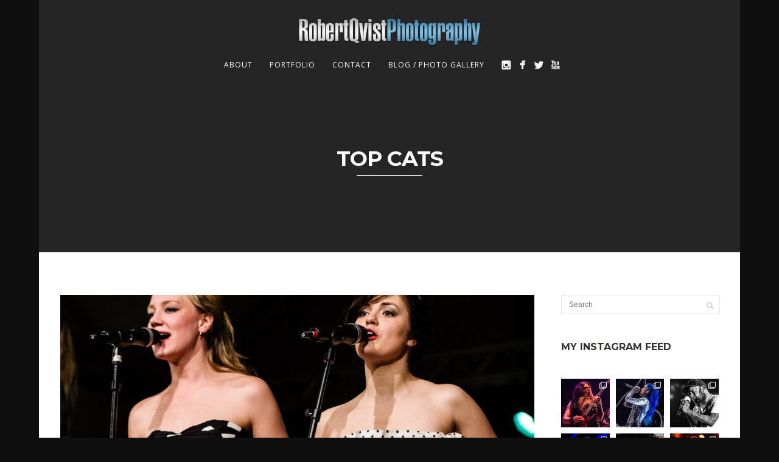

--- FILE ---
content_type: text/html; charset=UTF-8
request_url: https://www.robertqvist.com/tag/top-cats/
body_size: 18590
content:
<!DOCTYPE html>
<html lang="en-US">
<head>
<meta http-equiv="Content-Type" content="text/html; charset=UTF-8" />



<!-- Mobile Devices Viewport Resset-->
<meta name="viewport" content="width=device-width, initial-scale=1.0, maximum-scale=1">
<meta name="apple-mobile-web-app-capable" content="yes">
<!-- <meta name="viewport" content="initial-scale=1.0, user-scalable=1" /> -->
<!-- Keywords-->
<meta name="keywords" content="Robert Qvist, concert, photography" />





<link rel="alternate" type="application/rss+xml" title="Robert Qvist Photography RSS" href="https://www.robertqvist.com/feed/" />
<link rel="pingback" href="https://www.robertqvist.com/xmlrpc.php" />

<!--[if lt IE 9]>
<script src="https://usercontent.one/wp/www.robertqvist.com/wp-content/themes/thestory/js/html5shiv.js"></script>
<![endif]-->

<meta name='robots' content='index, follow, max-image-preview:large, max-snippet:-1, max-video-preview:-1' />
	<style>img:is([sizes="auto" i], [sizes^="auto," i]) { contain-intrinsic-size: 3000px 1500px }</style>
	
	<!-- This site is optimized with the Yoast SEO plugin v25.8 - https://yoast.com/wordpress/plugins/seo/ -->
	<title>Top Cats Archives - Robert Qvist Photography</title>
	<link rel="canonical" href="https://www.robertqvist.com/tag/top-cats/" />
	<meta property="og:locale" content="en_US" />
	<meta property="og:type" content="article" />
	<meta property="og:title" content="Top Cats Archives - Robert Qvist Photography" />
	<meta property="og:url" content="https://www.robertqvist.com/tag/top-cats/" />
	<meta property="og:site_name" content="Robert Qvist Photography" />
	<meta name="twitter:card" content="summary_large_image" />
	<meta name="twitter:site" content="@Rob_Photography" />
	<script type="application/ld+json" class="yoast-schema-graph">{"@context":"https://schema.org","@graph":[{"@type":"CollectionPage","@id":"https://www.robertqvist.com/tag/top-cats/","url":"https://www.robertqvist.com/tag/top-cats/","name":"Top Cats Archives - Robert Qvist Photography","isPartOf":{"@id":"https://www.robertqvist.com/#website"},"primaryImageOfPage":{"@id":"https://www.robertqvist.com/tag/top-cats/#primaryimage"},"image":{"@id":"https://www.robertqvist.com/tag/top-cats/#primaryimage"},"thumbnailUrl":"https://www.robertqvist.com/wp-content/uploads/2012/04/2012-04-21-Sundal-Rock-Orchestra-Top-Cats-14.jpg","breadcrumb":{"@id":"https://www.robertqvist.com/tag/top-cats/#breadcrumb"},"inLanguage":"en-US"},{"@type":"ImageObject","inLanguage":"en-US","@id":"https://www.robertqvist.com/tag/top-cats/#primaryimage","url":"https://www.robertqvist.com/wp-content/uploads/2012/04/2012-04-21-Sundal-Rock-Orchestra-Top-Cats-14.jpg","contentUrl":"https://www.robertqvist.com/wp-content/uploads/2012/04/2012-04-21-Sundal-Rock-Orchestra-Top-Cats-14.jpg","width":2000,"height":1328,"caption":"Sundal Rock Orchestra & Top Cats"},{"@type":"BreadcrumbList","@id":"https://www.robertqvist.com/tag/top-cats/#breadcrumb","itemListElement":[{"@type":"ListItem","position":1,"name":"Home","item":"https://www.robertqvist.com/"},{"@type":"ListItem","position":2,"name":"Top Cats"}]},{"@type":"WebSite","@id":"https://www.robertqvist.com/#website","url":"https://www.robertqvist.com/","name":"Robert Qvist Photography","description":"","publisher":{"@id":"https://www.robertqvist.com/#organization"},"potentialAction":[{"@type":"SearchAction","target":{"@type":"EntryPoint","urlTemplate":"https://www.robertqvist.com/?s={search_term_string}"},"query-input":{"@type":"PropertyValueSpecification","valueRequired":true,"valueName":"search_term_string"}}],"inLanguage":"en-US"},{"@type":"Organization","@id":"https://www.robertqvist.com/#organization","name":"Robert Qvist Photography","url":"https://www.robertqvist.com/","logo":{"@type":"ImageObject","inLanguage":"en-US","@id":"https://www.robertqvist.com/#/schema/logo/image/","url":"https://www.robertqvist.com/wp-content/uploads/2016/07/RQP_logo_2012_300-1.png","contentUrl":"https://www.robertqvist.com/wp-content/uploads/2016/07/RQP_logo_2012_300-1.png","width":300,"height":46,"caption":"Robert Qvist Photography"},"image":{"@id":"https://www.robertqvist.com/#/schema/logo/image/"},"sameAs":["https://www.facebook.com/RobertQvistPhotography","https://x.com/Rob_Photography","https://www.instagram.com/robertqvistphoto/","https://www.youtube.com/channel/UC8lJx6HxNZJfGxr6lEw92Yg"]}]}</script>
	<!-- / Yoast SEO plugin. -->


<link rel='dns-prefetch' href='//www.youtube.com' />
<link rel='dns-prefetch' href='//www.googletagmanager.com' />
<link rel='dns-prefetch' href='//stats.wp.com' />
<link rel='dns-prefetch' href='//fonts.googleapis.com' />
<link rel='dns-prefetch' href='//cdn.openshareweb.com' />
<link rel='dns-prefetch' href='//cdn.shareaholic.net' />
<link rel='dns-prefetch' href='//www.shareaholic.net' />
<link rel='dns-prefetch' href='//analytics.shareaholic.com' />
<link rel='dns-prefetch' href='//recs.shareaholic.com' />
<link rel='dns-prefetch' href='//partner.shareaholic.com' />
<link rel="alternate" type="application/rss+xml" title="Robert Qvist Photography &raquo; Feed" href="https://www.robertqvist.com/feed/" />
<link rel="alternate" type="application/rss+xml" title="Robert Qvist Photography &raquo; Comments Feed" href="https://www.robertqvist.com/comments/feed/" />
<link rel="alternate" type="application/rss+xml" title="Robert Qvist Photography &raquo; Top Cats Tag Feed" href="https://www.robertqvist.com/tag/top-cats/feed/" />
<!-- Shareaholic - https://www.shareaholic.com -->
<link rel='preload' href='//cdn.shareaholic.net/assets/pub/shareaholic.js' as='script'/>
<script data-no-minify='1' data-cfasync='false'>
_SHR_SETTINGS = {"endpoints":{"local_recs_url":"https:\/\/www.robertqvist.com\/wp-admin\/admin-ajax.php?action=shareaholic_permalink_related","ajax_url":"https:\/\/www.robertqvist.com\/wp-admin\/admin-ajax.php"},"site_id":"82c6c58e52d766193b1f4ac8d7c475c7"};
</script>
<script data-no-minify='1' data-cfasync='false' src='//cdn.shareaholic.net/assets/pub/shareaholic.js' data-shr-siteid='82c6c58e52d766193b1f4ac8d7c475c7' async ></script>

<!-- Shareaholic Content Tags -->
<meta name='shareaholic:site_name' content='Robert Qvist Photography' />
<meta name='shareaholic:language' content='en-US' />
<meta name='shareaholic:article_visibility' content='private' />
<meta name='shareaholic:site_id' content='82c6c58e52d766193b1f4ac8d7c475c7' />
<meta name='shareaholic:wp_version' content='9.7.13' />

<!-- Shareaholic Content Tags End -->
<script type="text/javascript">
/* <![CDATA[ */
window._wpemojiSettings = {"baseUrl":"https:\/\/s.w.org\/images\/core\/emoji\/16.0.1\/72x72\/","ext":".png","svgUrl":"https:\/\/s.w.org\/images\/core\/emoji\/16.0.1\/svg\/","svgExt":".svg","source":{"concatemoji":"https:\/\/www.robertqvist.com\/wp-includes\/js\/wp-emoji-release.min.js?ver=4dc8930ac0471078c600d115d2fdd3eb"}};
/*! This file is auto-generated */
!function(s,n){var o,i,e;function c(e){try{var t={supportTests:e,timestamp:(new Date).valueOf()};sessionStorage.setItem(o,JSON.stringify(t))}catch(e){}}function p(e,t,n){e.clearRect(0,0,e.canvas.width,e.canvas.height),e.fillText(t,0,0);var t=new Uint32Array(e.getImageData(0,0,e.canvas.width,e.canvas.height).data),a=(e.clearRect(0,0,e.canvas.width,e.canvas.height),e.fillText(n,0,0),new Uint32Array(e.getImageData(0,0,e.canvas.width,e.canvas.height).data));return t.every(function(e,t){return e===a[t]})}function u(e,t){e.clearRect(0,0,e.canvas.width,e.canvas.height),e.fillText(t,0,0);for(var n=e.getImageData(16,16,1,1),a=0;a<n.data.length;a++)if(0!==n.data[a])return!1;return!0}function f(e,t,n,a){switch(t){case"flag":return n(e,"\ud83c\udff3\ufe0f\u200d\u26a7\ufe0f","\ud83c\udff3\ufe0f\u200b\u26a7\ufe0f")?!1:!n(e,"\ud83c\udde8\ud83c\uddf6","\ud83c\udde8\u200b\ud83c\uddf6")&&!n(e,"\ud83c\udff4\udb40\udc67\udb40\udc62\udb40\udc65\udb40\udc6e\udb40\udc67\udb40\udc7f","\ud83c\udff4\u200b\udb40\udc67\u200b\udb40\udc62\u200b\udb40\udc65\u200b\udb40\udc6e\u200b\udb40\udc67\u200b\udb40\udc7f");case"emoji":return!a(e,"\ud83e\udedf")}return!1}function g(e,t,n,a){var r="undefined"!=typeof WorkerGlobalScope&&self instanceof WorkerGlobalScope?new OffscreenCanvas(300,150):s.createElement("canvas"),o=r.getContext("2d",{willReadFrequently:!0}),i=(o.textBaseline="top",o.font="600 32px Arial",{});return e.forEach(function(e){i[e]=t(o,e,n,a)}),i}function t(e){var t=s.createElement("script");t.src=e,t.defer=!0,s.head.appendChild(t)}"undefined"!=typeof Promise&&(o="wpEmojiSettingsSupports",i=["flag","emoji"],n.supports={everything:!0,everythingExceptFlag:!0},e=new Promise(function(e){s.addEventListener("DOMContentLoaded",e,{once:!0})}),new Promise(function(t){var n=function(){try{var e=JSON.parse(sessionStorage.getItem(o));if("object"==typeof e&&"number"==typeof e.timestamp&&(new Date).valueOf()<e.timestamp+604800&&"object"==typeof e.supportTests)return e.supportTests}catch(e){}return null}();if(!n){if("undefined"!=typeof Worker&&"undefined"!=typeof OffscreenCanvas&&"undefined"!=typeof URL&&URL.createObjectURL&&"undefined"!=typeof Blob)try{var e="postMessage("+g.toString()+"("+[JSON.stringify(i),f.toString(),p.toString(),u.toString()].join(",")+"));",a=new Blob([e],{type:"text/javascript"}),r=new Worker(URL.createObjectURL(a),{name:"wpTestEmojiSupports"});return void(r.onmessage=function(e){c(n=e.data),r.terminate(),t(n)})}catch(e){}c(n=g(i,f,p,u))}t(n)}).then(function(e){for(var t in e)n.supports[t]=e[t],n.supports.everything=n.supports.everything&&n.supports[t],"flag"!==t&&(n.supports.everythingExceptFlag=n.supports.everythingExceptFlag&&n.supports[t]);n.supports.everythingExceptFlag=n.supports.everythingExceptFlag&&!n.supports.flag,n.DOMReady=!1,n.readyCallback=function(){n.DOMReady=!0}}).then(function(){return e}).then(function(){var e;n.supports.everything||(n.readyCallback(),(e=n.source||{}).concatemoji?t(e.concatemoji):e.wpemoji&&e.twemoji&&(t(e.twemoji),t(e.wpemoji)))}))}((window,document),window._wpemojiSettings);
/* ]]> */
</script>
<link rel='stylesheet' id='colorboxstyle-css' href='https://usercontent.one/wp/www.robertqvist.com/wp-content/plugins/link-library/colorbox/colorbox.css?ver=4dc8930ac0471078c600d115d2fdd3eb' type='text/css' media='all' />
<link rel='stylesheet' id='sbi_styles-css' href='https://usercontent.one/wp/www.robertqvist.com/wp-content/plugins/instagram-feed/css/sbi-styles.min.css?ver=6.9.1' type='text/css' media='all' />
<style id='wp-emoji-styles-inline-css' type='text/css'>

	img.wp-smiley, img.emoji {
		display: inline !important;
		border: none !important;
		box-shadow: none !important;
		height: 1em !important;
		width: 1em !important;
		margin: 0 0.07em !important;
		vertical-align: -0.1em !important;
		background: none !important;
		padding: 0 !important;
	}
</style>
<link rel='stylesheet' id='wp-block-library-css' href='https://www.robertqvist.com/wp-includes/css/dist/block-library/style.min.css?ver=4dc8930ac0471078c600d115d2fdd3eb' type='text/css' media='all' />
<style id='classic-theme-styles-inline-css' type='text/css'>
/*! This file is auto-generated */
.wp-block-button__link{color:#fff;background-color:#32373c;border-radius:9999px;box-shadow:none;text-decoration:none;padding:calc(.667em + 2px) calc(1.333em + 2px);font-size:1.125em}.wp-block-file__button{background:#32373c;color:#fff;text-decoration:none}
</style>
<link rel='stylesheet' id='mediaelement-css' href='https://www.robertqvist.com/wp-includes/js/mediaelement/mediaelementplayer-legacy.min.css?ver=4.2.17' type='text/css' media='all' />
<link rel='stylesheet' id='wp-mediaelement-css' href='https://www.robertqvist.com/wp-includes/js/mediaelement/wp-mediaelement.min.css?ver=4dc8930ac0471078c600d115d2fdd3eb' type='text/css' media='all' />
<style id='jetpack-sharing-buttons-style-inline-css' type='text/css'>
.jetpack-sharing-buttons__services-list{display:flex;flex-direction:row;flex-wrap:wrap;gap:0;list-style-type:none;margin:5px;padding:0}.jetpack-sharing-buttons__services-list.has-small-icon-size{font-size:12px}.jetpack-sharing-buttons__services-list.has-normal-icon-size{font-size:16px}.jetpack-sharing-buttons__services-list.has-large-icon-size{font-size:24px}.jetpack-sharing-buttons__services-list.has-huge-icon-size{font-size:36px}@media print{.jetpack-sharing-buttons__services-list{display:none!important}}.editor-styles-wrapper .wp-block-jetpack-sharing-buttons{gap:0;padding-inline-start:0}ul.jetpack-sharing-buttons__services-list.has-background{padding:1.25em 2.375em}
</style>
<style id='global-styles-inline-css' type='text/css'>
:root{--wp--preset--aspect-ratio--square: 1;--wp--preset--aspect-ratio--4-3: 4/3;--wp--preset--aspect-ratio--3-4: 3/4;--wp--preset--aspect-ratio--3-2: 3/2;--wp--preset--aspect-ratio--2-3: 2/3;--wp--preset--aspect-ratio--16-9: 16/9;--wp--preset--aspect-ratio--9-16: 9/16;--wp--preset--color--black: #000000;--wp--preset--color--cyan-bluish-gray: #abb8c3;--wp--preset--color--white: #ffffff;--wp--preset--color--pale-pink: #f78da7;--wp--preset--color--vivid-red: #cf2e2e;--wp--preset--color--luminous-vivid-orange: #ff6900;--wp--preset--color--luminous-vivid-amber: #fcb900;--wp--preset--color--light-green-cyan: #7bdcb5;--wp--preset--color--vivid-green-cyan: #00d084;--wp--preset--color--pale-cyan-blue: #8ed1fc;--wp--preset--color--vivid-cyan-blue: #0693e3;--wp--preset--color--vivid-purple: #9b51e0;--wp--preset--gradient--vivid-cyan-blue-to-vivid-purple: linear-gradient(135deg,rgba(6,147,227,1) 0%,rgb(155,81,224) 100%);--wp--preset--gradient--light-green-cyan-to-vivid-green-cyan: linear-gradient(135deg,rgb(122,220,180) 0%,rgb(0,208,130) 100%);--wp--preset--gradient--luminous-vivid-amber-to-luminous-vivid-orange: linear-gradient(135deg,rgba(252,185,0,1) 0%,rgba(255,105,0,1) 100%);--wp--preset--gradient--luminous-vivid-orange-to-vivid-red: linear-gradient(135deg,rgba(255,105,0,1) 0%,rgb(207,46,46) 100%);--wp--preset--gradient--very-light-gray-to-cyan-bluish-gray: linear-gradient(135deg,rgb(238,238,238) 0%,rgb(169,184,195) 100%);--wp--preset--gradient--cool-to-warm-spectrum: linear-gradient(135deg,rgb(74,234,220) 0%,rgb(151,120,209) 20%,rgb(207,42,186) 40%,rgb(238,44,130) 60%,rgb(251,105,98) 80%,rgb(254,248,76) 100%);--wp--preset--gradient--blush-light-purple: linear-gradient(135deg,rgb(255,206,236) 0%,rgb(152,150,240) 100%);--wp--preset--gradient--blush-bordeaux: linear-gradient(135deg,rgb(254,205,165) 0%,rgb(254,45,45) 50%,rgb(107,0,62) 100%);--wp--preset--gradient--luminous-dusk: linear-gradient(135deg,rgb(255,203,112) 0%,rgb(199,81,192) 50%,rgb(65,88,208) 100%);--wp--preset--gradient--pale-ocean: linear-gradient(135deg,rgb(255,245,203) 0%,rgb(182,227,212) 50%,rgb(51,167,181) 100%);--wp--preset--gradient--electric-grass: linear-gradient(135deg,rgb(202,248,128) 0%,rgb(113,206,126) 100%);--wp--preset--gradient--midnight: linear-gradient(135deg,rgb(2,3,129) 0%,rgb(40,116,252) 100%);--wp--preset--font-size--small: 13px;--wp--preset--font-size--medium: 20px;--wp--preset--font-size--large: 36px;--wp--preset--font-size--x-large: 42px;--wp--preset--spacing--20: 0.44rem;--wp--preset--spacing--30: 0.67rem;--wp--preset--spacing--40: 1rem;--wp--preset--spacing--50: 1.5rem;--wp--preset--spacing--60: 2.25rem;--wp--preset--spacing--70: 3.38rem;--wp--preset--spacing--80: 5.06rem;--wp--preset--shadow--natural: 6px 6px 9px rgba(0, 0, 0, 0.2);--wp--preset--shadow--deep: 12px 12px 50px rgba(0, 0, 0, 0.4);--wp--preset--shadow--sharp: 6px 6px 0px rgba(0, 0, 0, 0.2);--wp--preset--shadow--outlined: 6px 6px 0px -3px rgba(255, 255, 255, 1), 6px 6px rgba(0, 0, 0, 1);--wp--preset--shadow--crisp: 6px 6px 0px rgba(0, 0, 0, 1);}:where(.is-layout-flex){gap: 0.5em;}:where(.is-layout-grid){gap: 0.5em;}body .is-layout-flex{display: flex;}.is-layout-flex{flex-wrap: wrap;align-items: center;}.is-layout-flex > :is(*, div){margin: 0;}body .is-layout-grid{display: grid;}.is-layout-grid > :is(*, div){margin: 0;}:where(.wp-block-columns.is-layout-flex){gap: 2em;}:where(.wp-block-columns.is-layout-grid){gap: 2em;}:where(.wp-block-post-template.is-layout-flex){gap: 1.25em;}:where(.wp-block-post-template.is-layout-grid){gap: 1.25em;}.has-black-color{color: var(--wp--preset--color--black) !important;}.has-cyan-bluish-gray-color{color: var(--wp--preset--color--cyan-bluish-gray) !important;}.has-white-color{color: var(--wp--preset--color--white) !important;}.has-pale-pink-color{color: var(--wp--preset--color--pale-pink) !important;}.has-vivid-red-color{color: var(--wp--preset--color--vivid-red) !important;}.has-luminous-vivid-orange-color{color: var(--wp--preset--color--luminous-vivid-orange) !important;}.has-luminous-vivid-amber-color{color: var(--wp--preset--color--luminous-vivid-amber) !important;}.has-light-green-cyan-color{color: var(--wp--preset--color--light-green-cyan) !important;}.has-vivid-green-cyan-color{color: var(--wp--preset--color--vivid-green-cyan) !important;}.has-pale-cyan-blue-color{color: var(--wp--preset--color--pale-cyan-blue) !important;}.has-vivid-cyan-blue-color{color: var(--wp--preset--color--vivid-cyan-blue) !important;}.has-vivid-purple-color{color: var(--wp--preset--color--vivid-purple) !important;}.has-black-background-color{background-color: var(--wp--preset--color--black) !important;}.has-cyan-bluish-gray-background-color{background-color: var(--wp--preset--color--cyan-bluish-gray) !important;}.has-white-background-color{background-color: var(--wp--preset--color--white) !important;}.has-pale-pink-background-color{background-color: var(--wp--preset--color--pale-pink) !important;}.has-vivid-red-background-color{background-color: var(--wp--preset--color--vivid-red) !important;}.has-luminous-vivid-orange-background-color{background-color: var(--wp--preset--color--luminous-vivid-orange) !important;}.has-luminous-vivid-amber-background-color{background-color: var(--wp--preset--color--luminous-vivid-amber) !important;}.has-light-green-cyan-background-color{background-color: var(--wp--preset--color--light-green-cyan) !important;}.has-vivid-green-cyan-background-color{background-color: var(--wp--preset--color--vivid-green-cyan) !important;}.has-pale-cyan-blue-background-color{background-color: var(--wp--preset--color--pale-cyan-blue) !important;}.has-vivid-cyan-blue-background-color{background-color: var(--wp--preset--color--vivid-cyan-blue) !important;}.has-vivid-purple-background-color{background-color: var(--wp--preset--color--vivid-purple) !important;}.has-black-border-color{border-color: var(--wp--preset--color--black) !important;}.has-cyan-bluish-gray-border-color{border-color: var(--wp--preset--color--cyan-bluish-gray) !important;}.has-white-border-color{border-color: var(--wp--preset--color--white) !important;}.has-pale-pink-border-color{border-color: var(--wp--preset--color--pale-pink) !important;}.has-vivid-red-border-color{border-color: var(--wp--preset--color--vivid-red) !important;}.has-luminous-vivid-orange-border-color{border-color: var(--wp--preset--color--luminous-vivid-orange) !important;}.has-luminous-vivid-amber-border-color{border-color: var(--wp--preset--color--luminous-vivid-amber) !important;}.has-light-green-cyan-border-color{border-color: var(--wp--preset--color--light-green-cyan) !important;}.has-vivid-green-cyan-border-color{border-color: var(--wp--preset--color--vivid-green-cyan) !important;}.has-pale-cyan-blue-border-color{border-color: var(--wp--preset--color--pale-cyan-blue) !important;}.has-vivid-cyan-blue-border-color{border-color: var(--wp--preset--color--vivid-cyan-blue) !important;}.has-vivid-purple-border-color{border-color: var(--wp--preset--color--vivid-purple) !important;}.has-vivid-cyan-blue-to-vivid-purple-gradient-background{background: var(--wp--preset--gradient--vivid-cyan-blue-to-vivid-purple) !important;}.has-light-green-cyan-to-vivid-green-cyan-gradient-background{background: var(--wp--preset--gradient--light-green-cyan-to-vivid-green-cyan) !important;}.has-luminous-vivid-amber-to-luminous-vivid-orange-gradient-background{background: var(--wp--preset--gradient--luminous-vivid-amber-to-luminous-vivid-orange) !important;}.has-luminous-vivid-orange-to-vivid-red-gradient-background{background: var(--wp--preset--gradient--luminous-vivid-orange-to-vivid-red) !important;}.has-very-light-gray-to-cyan-bluish-gray-gradient-background{background: var(--wp--preset--gradient--very-light-gray-to-cyan-bluish-gray) !important;}.has-cool-to-warm-spectrum-gradient-background{background: var(--wp--preset--gradient--cool-to-warm-spectrum) !important;}.has-blush-light-purple-gradient-background{background: var(--wp--preset--gradient--blush-light-purple) !important;}.has-blush-bordeaux-gradient-background{background: var(--wp--preset--gradient--blush-bordeaux) !important;}.has-luminous-dusk-gradient-background{background: var(--wp--preset--gradient--luminous-dusk) !important;}.has-pale-ocean-gradient-background{background: var(--wp--preset--gradient--pale-ocean) !important;}.has-electric-grass-gradient-background{background: var(--wp--preset--gradient--electric-grass) !important;}.has-midnight-gradient-background{background: var(--wp--preset--gradient--midnight) !important;}.has-small-font-size{font-size: var(--wp--preset--font-size--small) !important;}.has-medium-font-size{font-size: var(--wp--preset--font-size--medium) !important;}.has-large-font-size{font-size: var(--wp--preset--font-size--large) !important;}.has-x-large-font-size{font-size: var(--wp--preset--font-size--x-large) !important;}
:where(.wp-block-post-template.is-layout-flex){gap: 1.25em;}:where(.wp-block-post-template.is-layout-grid){gap: 1.25em;}
:where(.wp-block-columns.is-layout-flex){gap: 2em;}:where(.wp-block-columns.is-layout-grid){gap: 2em;}
:root :where(.wp-block-pullquote){font-size: 1.5em;line-height: 1.6;}
</style>
<link rel='stylesheet' id='contact-form-7-css' href='https://usercontent.one/wp/www.robertqvist.com/wp-content/plugins/contact-form-7/includes/css/styles.css?ver=6.1.1' type='text/css' media='all' />
<link rel='stylesheet' id='thumbs_rating_styles-css' href='https://usercontent.one/wp/www.robertqvist.com/wp-content/plugins/link-library/upvote-downvote/css/style.css?ver=1.0.0' type='text/css' media='all' />
<link rel='stylesheet' id='pexeto-font-0-css' href='https://fonts.googleapis.com/css?family=Open+Sans%3A400%2C300%2C400italic%2C700&#038;ver=6.8.3' type='text/css' media='all' />
<link rel='stylesheet' id='pexeto-font-1-css' href='https://fonts.googleapis.com/css?family=Montserrat%3A400%2C700&#038;ver=6.8.3' type='text/css' media='all' />
<link rel='stylesheet' id='pexeto-pretty-photo-css' href='https://usercontent.one/wp/www.robertqvist.com/wp-content/themes/thestory/css/prettyPhoto.css?ver=1.9.14' type='text/css' media='all' />
<link rel='stylesheet' id='pexeto-stylesheet-css' href='https://usercontent.one/wp/www.robertqvist.com/wp-content/themes/thestory/style.css?ver=1.9.14' type='text/css' media='all' />
<style id='pexeto-stylesheet-inline-css' type='text/css'>
button, .button , input[type="submit"], input[type="button"], 
								#submit, .left-arrow:hover,.right-arrow:hover, .ps-left-arrow:hover, 
								.ps-right-arrow:hover, .cs-arrows:hover,.nivo-nextNav:hover, .nivo-prevNav:hover,
								.scroll-to-top:hover, .services-icon .img-container, .services-thumbnail h3:after,
								.pg-pagination a.current, .pg-pagination a:hover, #content-container .wp-pagenavi span.current, 
								#content-container .wp-pagenavi a:hover, #blog-pagination a:hover,
								.pg-item h2:after, .pc-item h2:after, .ps-icon, .ps-left-arrow:hover, .ps-right-arrow:hover,
								.pc-next:hover, .pc-prev:hover, .pc-wrapper .icon-circle, .pg-item .icon-circle, .qg-img .icon-circle,
								.ts-arrow:hover, .section-light .section-title:before, .section-light2 .section-title:after,
								.section-light-bg .section-title:after, .section-dark .section-title:after,
								.woocommerce .widget_price_filter .ui-slider .ui-slider-range,
								.woocommerce-page .widget_price_filter .ui-slider .ui-slider-range, 
								.controlArrow.prev:hover,.controlArrow.next:hover, .pex-woo-cart-num,
								.woocommerce span.onsale, .woocommerce-page span.onsale.woocommerce nav.woocommerce-pagination ul li span.current, .woocommerce-page nav.woocommerce-pagination ul li span.current,
								.woocommerce #content nav.woocommerce-pagination ul li span.current, .woocommerce-page #content nav.woocommerce-pagination ul li span.current,
								.woocommerce #content nav.woocommerce-pagination ul li span.current, .woocommerce-page #content nav.woocommerce-pagination ul li span.current,
								.woocommerce nav.woocommerce-pagination ul li a:hover, .woocommerce-page nav.woocommerce-pagination ul li a:hover,
								.woocommerce #content nav.woocommerce-pagination ul li a:hover, .woocommerce-page #content nav.woocommerce-pagination ul li a:hover,
								.woocommerce nav.woocommerce-pagination ul li a:focus, .woocommerce-page nav.woocommerce-pagination ul li a:focus,
								.woocommerce #content nav.woocommerce-pagination ul li a:focus, .woocommerce-page #content nav.woocommerce-pagination ul li a:focus,
								.pt-highlight .pt-title{background-color:#00bfe5;}a, a:hover, .post-info a:hover, .read-more, .footer-widgets a:hover, .comment-info .reply,
								.comment-info .reply a, .comment-info, .post-title a:hover, .post-tags a, .format-aside aside a:hover,
								.testimonials-details a, .lp-title a:hover, .woocommerce .star-rating, .woocommerce-page .star-rating,
								.woocommerce .star-rating:before, .woocommerce-page .star-rating:before, .tabs .current a,
								#wp-calendar tbody td a, .widget_nav_menu li.current-menu-item > a, .archive-page a:hover, .woocommerce-MyAccount-navigation li.is-active a{color:#00bfe5;}.accordion-title.current, .read-more, .bypostauthor, .sticky,
								.pg-cat-filter a.current{border-color:#00bfe5;}.pg-element-loading .icon-circle:after{border-top-color:#00bfe5;}body, .page-wrapper, #sidebar input[type="text"], 
									#sidebar input[type="password"], #sidebar textarea, .comment-respond input[type="text"],
									 .comment-respond textarea{background-color:#ffffff;}body.boxed-layout{background-color:#0f0f0f;}#logo-container img{width:300px; }#logo-container img{height:45px;}
</style>
<!--[if lte IE 8]>
<link rel='stylesheet' id='pexeto-ie8-css' href='https://usercontent.one/wp/www.robertqvist.com/wp-content/themes/thestory/css/style_ie8.css?ver=1.9.14' type='text/css' media='all' />
<![endif]-->
<link rel='stylesheet' id='wp-pagenavi-css' href='https://usercontent.one/wp/www.robertqvist.com/wp-content/plugins/wp-pagenavi/pagenavi-css.css?ver=2.70' type='text/css' media='all' />
<script type="text/javascript" src="https://www.robertqvist.com/wp-includes/js/jquery/jquery.min.js?ver=3.7.1" id="jquery-core-js"></script>
<script type="text/javascript" src="https://www.robertqvist.com/wp-includes/js/jquery/jquery-migrate.min.js?ver=3.4.1" id="jquery-migrate-js"></script>
<script type="text/javascript" src="https://usercontent.one/wp/www.robertqvist.com/wp-content/plugins/link-library/colorbox/jquery.colorbox-min.js?ver=1.3.9" id="colorbox-js"></script>
<script type="text/javascript" id="thumbs_rating_scripts-js-extra">
/* <![CDATA[ */
var thumbs_rating_ajax = {"ajax_url":"https:\/\/www.robertqvist.com\/wp-admin\/admin-ajax.php","nonce":"dfe6dd6442"};
/* ]]> */
</script>
<script type="text/javascript" src="https://usercontent.one/wp/www.robertqvist.com/wp-content/plugins/link-library/upvote-downvote/js/general.js?ver=4.0.1" id="thumbs_rating_scripts-js"></script>

<!-- Google tag (gtag.js) snippet added by Site Kit -->
<!-- Google Analytics snippet added by Site Kit -->
<script type="text/javascript" src="https://www.googletagmanager.com/gtag/js?id=GT-KVFS3RJ" id="google_gtagjs-js" async></script>
<script type="text/javascript" id="google_gtagjs-js-after">
/* <![CDATA[ */
window.dataLayer = window.dataLayer || [];function gtag(){dataLayer.push(arguments);}
gtag("set","linker",{"domains":["www.robertqvist.com"]});
gtag("js", new Date());
gtag("set", "developer_id.dZTNiMT", true);
gtag("config", "GT-KVFS3RJ");
/* ]]> */
</script>
<link rel="https://api.w.org/" href="https://www.robertqvist.com/wp-json/" /><link rel="alternate" title="JSON" type="application/json" href="https://www.robertqvist.com/wp-json/wp/v2/tags/869" /><meta name="generator" content="Site Kit by Google 1.170.0" /><style id='LinkLibraryStyle' type='text/css'>
.linktable {margin-top: 15px;} .linktable a {text-decoration:none} a.featured { font-weight: bold; } table.linklisttable { width:100%; border-width: 0px 0px 0px 0px; border-spacing: 5px; /* border-style: outset outset outset outset; border-color: gray gray gray gray; */ border-collapse: separate; } table.linklisttable th { border-width: 1px 1px 1px 1px; padding: 3px 3px 3px 3px; background-color: #f4f5f3; /* border-style: none none none none; border-color: gray gray gray gray; -moz-border-radius: 3px 3px 3px 3px; */ } table.linklisttable td { border-width: 1px 1px 1px 1px; padding: 3px 3px 3px 3px; background-color: #dee1d8; /* border-style: dotted dotted dotted dotted; border-color: gray gray gray gray; -moz-border-radius: 3px 3px 3px 3px; */ } .linklistcatname{ font-family: arial; font-size: 16px; font-weight: bold; border: 0; padding-bottom: 10px; padding-top: 10px; } .linklistcatnamedesc{ font-family: arial; font-size: 12px; font-weight: normal; border: 0; padding-bottom: 10px; padding-top: 10px; } .linklistcolumnheader{ font-weight: bold; } div.rsscontent{color: #333333; font-family: "Helvetica Neue",Arial,Helvetica,sans-serif;font-size: 11px;line-height: 1.25em; vertical-align: baseline;letter-spacing: normal;word-spacing: normal;font-weight: normal;font-style: normal;font-variant: normal;text-transform: none; text-decoration: none;text-align: left;text-indent: 0px;max-width:500px;} #ll_rss_results { border-style:solid;border-width:1px;margin-left:10px;margin-top:10px;padding-top:3px;background-color:#f4f5f3;} .rsstitle{font-weight:400;font-size:0.8em;color:#33352C;font-family:Georgia,"Times New Roman",Times,serif;} .rsstitle a{color:#33352C} #ll_rss_results img { max-width: 400px; /* Adjust this value according to your content area size*/ height: auto; } .rsselements {float: right;} .highlight_word {background-color: #FFFF00} .previouspage {float:left;margin-top:10px;font-weight:bold} .nextpage {float: right;margin-top:10px;font-weight:bold} .resulttitle {padding-top:10px;} .catdropdown { width: 300px; } #llsearch {padding-top:10px;} .lladdlink { margin-top: 16px; } .lladdlink #lladdlinktitle { font-weight: bold; } .lladdlink table { margin-top: 5px; margin-bottom: 8px; border: 0; border-spacing: 0; border-collapse: collapse; } .lladdlink table td { border: 0; height: 30px; } .lladdlink table th { border: 0; text-align: left; font-weight: normal; width: 400px; } .lladdlink input[type="text"] { width: 300px; } .lladdlink select { width: 300px; } .llmessage { margin: 8px; border: 1px solid #ddd; background-color: #ff0; } .pageselector { margin-top: 20px; text-align: center; } .selectedpage { margin: 0px 4px 0px 4px; border: 1px solid #000; padding: 7px; background-color: #f4f5f3; } .unselectedpage { margin: 0px 4px 0px 4px; border: 1px solid #000; padding: 7px; background-color: #dee1d8; } .previousnextactive { margin: 0px 4px 0px 4px; border: 1px solid #000; padding: 7px; background-color: #dee1d8; } .previousnextinactive { margin: 0px 4px 0px 4px; border: 1px solid #000; padding: 7px; background-color: #dddddd; color: #cccccc; } .LinksInCat { display:none; } .allcatalphafilterlinkedletter, .catalphafilterlinkedletter, .catalphafilteremptyletter, .catalphafilterselectedletter, .allcatalphafilterselectedletter { width: 16px; height: 30px; float:left; margin-right: 6px; text-align: center; } .allcatalphafilterlinkedletter, .allcatalphafilterselectedletter { width: 40px; } .catalphafilterlinkedletter { background-color: #aaa; color: #444; } .catalphafilteremptyletter { background-color: #ddd; color: #fff; } .catalphafilterselectedletter { background-color: #558C89; color: #fff; } .catalphafilter { padding-bottom: 30px; } .recently_updated { padding: 8px; margin: 14px; color: #FFF; background-color: #F00; } .emptycat { color: #ccc; } .level1 { margin-left: 20px; } .level2 { margin-left: 40px; } .level3 { margin-left: 60px; } .level4 { margin-left: 80px; } .level5 { margin-left: 100px; } .level6 { margin-left: 120px; }</style>
<style>[class*=" icon-oc-"],[class^=icon-oc-]{speak:none;font-style:normal;font-weight:400;font-variant:normal;text-transform:none;line-height:1;-webkit-font-smoothing:antialiased;-moz-osx-font-smoothing:grayscale}.icon-oc-one-com-white-32px-fill:before{content:"901"}.icon-oc-one-com:before{content:"900"}#one-com-icon,.toplevel_page_onecom-wp .wp-menu-image{speak:none;display:flex;align-items:center;justify-content:center;text-transform:none;line-height:1;-webkit-font-smoothing:antialiased;-moz-osx-font-smoothing:grayscale}.onecom-wp-admin-bar-item>a,.toplevel_page_onecom-wp>.wp-menu-name{font-size:16px;font-weight:400;line-height:1}.toplevel_page_onecom-wp>.wp-menu-name img{width:69px;height:9px;}.wp-submenu-wrap.wp-submenu>.wp-submenu-head>img{width:88px;height:auto}.onecom-wp-admin-bar-item>a img{height:7px!important}.onecom-wp-admin-bar-item>a img,.toplevel_page_onecom-wp>.wp-menu-name img{opacity:.8}.onecom-wp-admin-bar-item.hover>a img,.toplevel_page_onecom-wp.wp-has-current-submenu>.wp-menu-name img,li.opensub>a.toplevel_page_onecom-wp>.wp-menu-name img{opacity:1}#one-com-icon:before,.onecom-wp-admin-bar-item>a:before,.toplevel_page_onecom-wp>.wp-menu-image:before{content:'';position:static!important;background-color:rgba(240,245,250,.4);border-radius:102px;width:18px;height:18px;padding:0!important}.onecom-wp-admin-bar-item>a:before{width:14px;height:14px}.onecom-wp-admin-bar-item.hover>a:before,.toplevel_page_onecom-wp.opensub>a>.wp-menu-image:before,.toplevel_page_onecom-wp.wp-has-current-submenu>.wp-menu-image:before{background-color:#76b82a}.onecom-wp-admin-bar-item>a{display:inline-flex!important;align-items:center;justify-content:center}#one-com-logo-wrapper{font-size:4em}#one-com-icon{vertical-align:middle}.imagify-welcome{display:none !important;}</style>	<style>img#wpstats{display:none}</style>
		<!-- Global site tag (gtag.js) - Google Analytics -->
<script async src="https://www.googletagmanager.com/gtag/js?id=UA-27195742-2"></script>
<script>
  window.dataLayer = window.dataLayer || [];
  function gtag(){dataLayer.push(arguments);}
  gtag('js', new Date());

  gtag('config', 'UA-27195742-2');
</script>
<link rel="icon" href="https://usercontent.one/wp/www.robertqvist.com/wp-content/uploads/2019/05/rqp-icon-150x150.png" sizes="32x32" />
<link rel="icon" href="https://usercontent.one/wp/www.robertqvist.com/wp-content/uploads/2019/05/rqp-icon-300x300.png" sizes="192x192" />
<link rel="apple-touch-icon" href="https://usercontent.one/wp/www.robertqvist.com/wp-content/uploads/2019/05/rqp-icon-300x300.png" />
<meta name="msapplication-TileImage" content="https://usercontent.one/wp/www.robertqvist.com/wp-content/uploads/2019/05/rqp-icon-300x300.png" />

</head>
<body data-rsssl=1 class="archive tag tag-top-cats tag-869 wp-theme-thestory boxed-layout contains-posts no-slider icons-style-light header-layout-center parallax-header">
<div id="main-container" >
	<div  class="page-wrapper" >
		<!--HEADER -->
				<div class="header-wrapper" >

				<header id="header">
			<div class="section-boxed section-header">
						<div id="logo-container">
								<a href="https://www.robertqvist.com/"><img src="https://usercontent.one/wp/www.robertqvist.com/wp-content/uploads/2016/07/RQP_logo_2012_300-1.png" alt="Robert Qvist Photography" /></a>
			</div>	

			
			<div class="mobile-nav">
				<span class="mob-nav-btn">Menu</span>
			</div>
	 		<nav class="navigation-container">
				<div id="menu" class="nav-menu">
				<ul id="menu-default-top-menu" class="menu-ul"><li id="menu-item-10297" class="menu-item menu-item-type-post_type menu-item-object-page menu-item-10297"><a href="https://www.robertqvist.com/about-robert/">About</a></li>
<li id="menu-item-9386" class="menu-item menu-item-type-custom menu-item-object-custom menu-item-has-children menu-item-9386"><a href="#">Portfolio</a>
<ul class="sub-menu">
	<li id="menu-item-10301" class="menu-item menu-item-type-post_type menu-item-object-page menu-item-10301"><a href="https://www.robertqvist.com/concert-portfolio/">Concerts</a></li>
	<li id="menu-item-10300" class="menu-item menu-item-type-post_type menu-item-object-page menu-item-10300"><a href="https://www.robertqvist.com/portrait-portfolio/">Portraits</a></li>
</ul>
</li>
<li id="menu-item-10299" class="menu-item menu-item-type-post_type menu-item-object-page menu-item-10299"><a href="https://www.robertqvist.com/contact/">Contact</a></li>
<li id="menu-item-9387" class="menu-item menu-item-type-post_type menu-item-object-page current_page_parent menu-item-9387"><a href="https://www.robertqvist.com/blogg/">Blog / Photo Gallery</a></li>
</ul>				</div>
				
				<div class="header-buttons">
					<div class="social-profiles"><ul class="social-icons">
		<li>
		<a href="https://www.instagram.com/robertqvistphoto/" target="_blank"  title="Instagram">
			<div>
				<img src="https://usercontent.one/wp/www.robertqvist.com/wp-content/themes/thestory/images/icons_white/instagram.png" />
			</div>
		</a>
	</li>
		<li>
		<a href="https://www.facebook.com/RobertQvistPhotography" target="_blank"  title="Facebook">
			<div>
				<img src="https://usercontent.one/wp/www.robertqvist.com/wp-content/themes/thestory/images/icons_white/facebook.png" />
			</div>
		</a>
	</li>
		<li>
		<a href="https://twitter.com/Rob_Photography" target="_blank"  title="Twitter">
			<div>
				<img src="https://usercontent.one/wp/www.robertqvist.com/wp-content/themes/thestory/images/icons_white/twitter.png" />
			</div>
		</a>
	</li>
		<li>
		<a href="https://www.youtube.com/channel/UC8lJx6HxNZJfGxr6lEw92Yg" target="_blank"  title="Youtube">
			<div>
				<img src="https://usercontent.one/wp/www.robertqvist.com/wp-content/themes/thestory/images/icons_white/youtube.png" />
			</div>
		</a>
	</li>
		</ul></div>
					</div>
			</nav>

				
			<div class="clear"></div>       
			<div id="navigation-line"></div>
		</div>
		</header><!-- end #header -->
	<div class="page-title-wrapper"><div class="page-title">
		<div class="content-boxed">
			<h1>Top Cats</h1>
					</div>
	</div>
</div>

</div>
<div id="content-container" class="content-boxed layout-right">
<div id="content" class="content">
<article id="post-2192" class="blog-non-single-post theme-post-entry post-2192 post type-post status-publish format-standard has-post-thumbnail hentry category-foto category-musik-konserter tag-erica-larsson tag-johan-wilson tag-sandra-zackrisson tag-sundal-rock-orchestra tag-top-cats">


				<div class="blog-post-img img-loading" style="min-width:864px; min-height:415px;">
					<a href="https://www.robertqvist.com/2012/04/23/konsert-top-cats-sundal-rock-orchestra/">					
					<img src="https://usercontent.one/wp/www.robertqvist.com/wp-content/uploads/2012/04/2012-04-21-Sundal-Rock-Orchestra-Top-Cats-14-1014x487.jpg" alt="Sundal Rock Orchestra &amp; Top Cats"/>
					</a>				</div>
				<div class="post-content">


	<div class="post-info top">
		<span class="post-type-icon-wrap"><span class="post-type-icon"></span></span>
					<span class="post-date">
				<time class="entry-date published" datetime="2012-04-23T19:14:02+02:00">2012-04-23</time><time class="updated" datetime="2019-10-28T18:21:11+01:00">2019-10-28</time>				
			</span>	
					<span class="no-caps post-autor vcard author">
				&nbsp;by  
				<a class="url fn n" href="https://www.robertqvist.com/author/robban/">
					robban				</a>
			</span>
		
			</div>
		<div class="post-title-wrapper">
			
			<h2 class="post-title entry-title">
							<a href="https://www.robertqvist.com/2012/04/23/konsert-top-cats-sundal-rock-orchestra/" rel="bookmark">Konsert: Top Cats &#038; Sundal Rock Orchestra</a>
						</h2>

		</div>
		<div class="clear"></div>




	<div class="post-content-content">

	<div class="entry-summary"><div style='display:none;' class='shareaholic-canvas' data-app='share_buttons' data-title='Konsert: Top Cats &amp; Sundal Rock Orchestra' data-link='https://www.robertqvist.com/2012/04/23/konsert-top-cats-sundal-rock-orchestra/' data-app-id-name='category_above_content'></div><p>I lördags var det spelning i Brålanda Sporthall med Sundal Rock Orchestra, Top Cats, Sandra Zackrisson, Erica Larsson &amp; Johan Wilson. Åkte dit med mor, far och Sara. När ja kom dit så var det första man såg en stor lapp på dörren där det stod &#8220;SLUTSÅLT!&#8221;. 450 besökare hade samlats för att lyssna på [&hellip;]</p>
<div style='display:none;' class='shareaholic-canvas' data-app='share_buttons' data-title='Konsert: Top Cats &amp; Sundal Rock Orchestra' data-link='https://www.robertqvist.com/2012/04/23/konsert-top-cats-sundal-rock-orchestra/' data-app-id-name='category_below_content'></div>		</div>

		<a href="https://www.robertqvist.com/2012/04/23/konsert-top-cats-sundal-rock-orchestra/" class="read-more">
			Read More			<span class="more-arrow">&rsaquo;</span>
		</a>
				


	<div class="post-info bottom">
		<span class="post-type-icon-wrap"><span class="post-type-icon"></span></span>
					<span class="no-caps"> 
				in			</span><a href="https://www.robertqvist.com/category/foto/" rel="category tag">Foto</a> / <a href="https://www.robertqvist.com/category/foto/musik-konserter/" rel="category tag">Musik / Konserter</a>	
					<span class="comments-number">
				<a href="https://www.robertqvist.com/2012/04/23/konsert-top-cats-sundal-rock-orchestra/#comments">
					<span class="dsq-postid" data-dsqidentifier="2192 http://robertqvist.se/?p=2192">0</span>				<span class="no-caps">comments</span></a>
			</span>
			</div>
<div class="clear"></div>
</div>
</div>


	
<div class="clear"></div>
</article>
</div> <!-- end main content holder (#content/#full-width) -->
	<div id="sidebar" class="sidebar"><aside class="sidebar-box widget_search" id="search-3"><div class="search-wrapper">
	<form role="search" method="get" class="searchform" action="https://www.robertqvist.com" >
		<input type="text" name="s" class="search-input placeholder"  placeholder="Search" />
		<input type="submit" value="" class="search-button"/>
	</form>
</div>
</aside><aside class="sidebar-box widget_text" id="text-2"><h4 class="title">My Instagram feed</h4>			<div class="textwidget">
<div id="sb_instagram"  class="sbi sbi_mob_col_1 sbi_tab_col_2 sbi_col_3" style="padding-bottom: 10px; width: 100%;"	 data-feedid="*1"  data-res="auto" data-cols="3" data-colsmobile="1" data-colstablet="2" data-num="9" data-nummobile="" data-item-padding="5"	 data-shortcode-atts="{}"  data-postid="" data-locatornonce="721f1490af" data-imageaspectratio="1:1" data-sbi-flags="favorLocal">
	
	<div id="sbi_images"  style="gap: 10px;">
		<div class="sbi_item sbi_type_carousel sbi_new sbi_transition"
	id="sbi_17934350111946595" data-date="1730742623">
	<div class="sbi_photo_wrap">
		<a class="sbi_photo" href="https://www.instagram.com/p/DB9V0KtiwPd/" target="_blank" rel="noopener nofollow"
			data-full-res="https://scontent-cph2-1.cdninstagram.com/v/t51.29350-15/465312896_829767539100307_3355059847009490741_n.heic?stp=dst-jpg&#038;_nc_cat=108&#038;ccb=1-7&#038;_nc_sid=18de74&#038;_nc_ohc=RcZDrK0rkgAQ7kNvgGjMCqJ&#038;_nc_zt=23&#038;_nc_ht=scontent-cph2-1.cdninstagram.com&#038;edm=ANo9K5cEAAAA&#038;_nc_gid=AzoXlfSSU_onTGQRJHY-2_u&#038;oh=00_AYDxAejXYAa9wM822yRS7fI8Smxnxi5Wf7LX7bIO4mr_nw&#038;oe=6755DFC5"
			data-img-src-set="{&quot;d&quot;:&quot;https:\/\/scontent-cph2-1.cdninstagram.com\/v\/t51.29350-15\/465312896_829767539100307_3355059847009490741_n.heic?stp=dst-jpg&amp;_nc_cat=108&amp;ccb=1-7&amp;_nc_sid=18de74&amp;_nc_ohc=RcZDrK0rkgAQ7kNvgGjMCqJ&amp;_nc_zt=23&amp;_nc_ht=scontent-cph2-1.cdninstagram.com&amp;edm=ANo9K5cEAAAA&amp;_nc_gid=AzoXlfSSU_onTGQRJHY-2_u&amp;oh=00_AYDxAejXYAa9wM822yRS7fI8Smxnxi5Wf7LX7bIO4mr_nw&amp;oe=6755DFC5&quot;,&quot;150&quot;:&quot;https:\/\/scontent-cph2-1.cdninstagram.com\/v\/t51.29350-15\/465312896_829767539100307_3355059847009490741_n.heic?stp=dst-jpg&amp;_nc_cat=108&amp;ccb=1-7&amp;_nc_sid=18de74&amp;_nc_ohc=RcZDrK0rkgAQ7kNvgGjMCqJ&amp;_nc_zt=23&amp;_nc_ht=scontent-cph2-1.cdninstagram.com&amp;edm=ANo9K5cEAAAA&amp;_nc_gid=AzoXlfSSU_onTGQRJHY-2_u&amp;oh=00_AYDxAejXYAa9wM822yRS7fI8Smxnxi5Wf7LX7bIO4mr_nw&amp;oe=6755DFC5&quot;,&quot;320&quot;:&quot;https:\/\/scontent-cph2-1.cdninstagram.com\/v\/t51.29350-15\/465312896_829767539100307_3355059847009490741_n.heic?stp=dst-jpg&amp;_nc_cat=108&amp;ccb=1-7&amp;_nc_sid=18de74&amp;_nc_ohc=RcZDrK0rkgAQ7kNvgGjMCqJ&amp;_nc_zt=23&amp;_nc_ht=scontent-cph2-1.cdninstagram.com&amp;edm=ANo9K5cEAAAA&amp;_nc_gid=AzoXlfSSU_onTGQRJHY-2_u&amp;oh=00_AYDxAejXYAa9wM822yRS7fI8Smxnxi5Wf7LX7bIO4mr_nw&amp;oe=6755DFC5&quot;,&quot;640&quot;:&quot;https:\/\/scontent-cph2-1.cdninstagram.com\/v\/t51.29350-15\/465312896_829767539100307_3355059847009490741_n.heic?stp=dst-jpg&amp;_nc_cat=108&amp;ccb=1-7&amp;_nc_sid=18de74&amp;_nc_ohc=RcZDrK0rkgAQ7kNvgGjMCqJ&amp;_nc_zt=23&amp;_nc_ht=scontent-cph2-1.cdninstagram.com&amp;edm=ANo9K5cEAAAA&amp;_nc_gid=AzoXlfSSU_onTGQRJHY-2_u&amp;oh=00_AYDxAejXYAa9wM822yRS7fI8Smxnxi5Wf7LX7bIO4mr_nw&amp;oe=6755DFC5&quot;}">
			<span class="sbi-screenreader">Soilwork kicking off the Friday night at Scandinav</span>
			<svg class="svg-inline--fa fa-clone fa-w-16 sbi_lightbox_carousel_icon" aria-hidden="true" aria-label="Clone" data-fa-proƒcessed="" data-prefix="far" data-icon="clone" role="img" xmlns="http://www.w3.org/2000/svg" viewBox="0 0 512 512">
                    <path fill="currentColor" d="M464 0H144c-26.51 0-48 21.49-48 48v48H48c-26.51 0-48 21.49-48 48v320c0 26.51 21.49 48 48 48h320c26.51 0 48-21.49 48-48v-48h48c26.51 0 48-21.49 48-48V48c0-26.51-21.49-48-48-48zM362 464H54a6 6 0 0 1-6-6V150a6 6 0 0 1 6-6h42v224c0 26.51 21.49 48 48 48h224v42a6 6 0 0 1-6 6zm96-96H150a6 6 0 0 1-6-6V54a6 6 0 0 1 6-6h308a6 6 0 0 1 6 6v308a6 6 0 0 1-6 6z"></path>
                </svg>						<img decoding="async" src="https://usercontent.one/wp/www.robertqvist.com/wp-content/plugins/instagram-feed/img/placeholder.png" alt="Soilwork kicking off the Friday night at Scandinavium, not holding back for one second! Check out my website for more photos from the show! (Link in bio)
...
#RobertQvistPhotography #concertphoto #concert #live #concertphotographer #concertphotography #nikon #NikonD3s #NikonD4s #nikonimages #nikonnordic #nikonportraits #supportlivemusic
...
@soilwork #soilwork @scandinaviumarena #Scandinavium @livenationswe" aria-hidden="true">
		</a>
	</div>
</div><div class="sbi_item sbi_type_carousel sbi_new sbi_transition"
	id="sbi_18036133745465416" data-date="1730653628">
	<div class="sbi_photo_wrap">
		<a class="sbi_photo" href="https://www.instagram.com/p/DB6sEhhiOPe/" target="_blank" rel="noopener nofollow"
			data-full-res="https://scontent-cph2-1.cdninstagram.com/v/t51.29350-15/465238473_664828355962306_1840167982905740865_n.heic?stp=dst-jpg_tt6&#038;_nc_cat=107&#038;ccb=1-7&#038;_nc_sid=18de74&#038;_nc_ohc=FR-7B89mtb4Q7kNvgGwUJfc&#038;_nc_zt=23&#038;_nc_ht=scontent-cph2-1.cdninstagram.com&#038;edm=ANo9K5cEAAAA&#038;_nc_gid=AzoXlfSSU_onTGQRJHY-2_u&#038;oh=00_AYCbgZff9m87nn6xqfa4CP0xdGBrViQnmnkq5UcqKz_vKA&#038;oe=67560C1D"
			data-img-src-set="{&quot;d&quot;:&quot;https:\/\/scontent-cph2-1.cdninstagram.com\/v\/t51.29350-15\/465238473_664828355962306_1840167982905740865_n.heic?stp=dst-jpg_tt6&amp;_nc_cat=107&amp;ccb=1-7&amp;_nc_sid=18de74&amp;_nc_ohc=FR-7B89mtb4Q7kNvgGwUJfc&amp;_nc_zt=23&amp;_nc_ht=scontent-cph2-1.cdninstagram.com&amp;edm=ANo9K5cEAAAA&amp;_nc_gid=AzoXlfSSU_onTGQRJHY-2_u&amp;oh=00_AYCbgZff9m87nn6xqfa4CP0xdGBrViQnmnkq5UcqKz_vKA&amp;oe=67560C1D&quot;,&quot;150&quot;:&quot;https:\/\/scontent-cph2-1.cdninstagram.com\/v\/t51.29350-15\/465238473_664828355962306_1840167982905740865_n.heic?stp=dst-jpg_tt6&amp;_nc_cat=107&amp;ccb=1-7&amp;_nc_sid=18de74&amp;_nc_ohc=FR-7B89mtb4Q7kNvgGwUJfc&amp;_nc_zt=23&amp;_nc_ht=scontent-cph2-1.cdninstagram.com&amp;edm=ANo9K5cEAAAA&amp;_nc_gid=AzoXlfSSU_onTGQRJHY-2_u&amp;oh=00_AYCbgZff9m87nn6xqfa4CP0xdGBrViQnmnkq5UcqKz_vKA&amp;oe=67560C1D&quot;,&quot;320&quot;:&quot;https:\/\/scontent-cph2-1.cdninstagram.com\/v\/t51.29350-15\/465238473_664828355962306_1840167982905740865_n.heic?stp=dst-jpg_tt6&amp;_nc_cat=107&amp;ccb=1-7&amp;_nc_sid=18de74&amp;_nc_ohc=FR-7B89mtb4Q7kNvgGwUJfc&amp;_nc_zt=23&amp;_nc_ht=scontent-cph2-1.cdninstagram.com&amp;edm=ANo9K5cEAAAA&amp;_nc_gid=AzoXlfSSU_onTGQRJHY-2_u&amp;oh=00_AYCbgZff9m87nn6xqfa4CP0xdGBrViQnmnkq5UcqKz_vKA&amp;oe=67560C1D&quot;,&quot;640&quot;:&quot;https:\/\/scontent-cph2-1.cdninstagram.com\/v\/t51.29350-15\/465238473_664828355962306_1840167982905740865_n.heic?stp=dst-jpg_tt6&amp;_nc_cat=107&amp;ccb=1-7&amp;_nc_sid=18de74&amp;_nc_ohc=FR-7B89mtb4Q7kNvgGwUJfc&amp;_nc_zt=23&amp;_nc_ht=scontent-cph2-1.cdninstagram.com&amp;edm=ANo9K5cEAAAA&amp;_nc_gid=AzoXlfSSU_onTGQRJHY-2_u&amp;oh=00_AYCbgZff9m87nn6xqfa4CP0xdGBrViQnmnkq5UcqKz_vKA&amp;oe=67560C1D&quot;}">
			<span class="sbi-screenreader">Arch Enemy performed at a fully packed Scandinaviu</span>
			<svg class="svg-inline--fa fa-clone fa-w-16 sbi_lightbox_carousel_icon" aria-hidden="true" aria-label="Clone" data-fa-proƒcessed="" data-prefix="far" data-icon="clone" role="img" xmlns="http://www.w3.org/2000/svg" viewBox="0 0 512 512">
                    <path fill="currentColor" d="M464 0H144c-26.51 0-48 21.49-48 48v48H48c-26.51 0-48 21.49-48 48v320c0 26.51 21.49 48 48 48h320c26.51 0 48-21.49 48-48v-48h48c26.51 0 48-21.49 48-48V48c0-26.51-21.49-48-48-48zM362 464H54a6 6 0 0 1-6-6V150a6 6 0 0 1 6-6h42v224c0 26.51 21.49 48 48 48h224v42a6 6 0 0 1-6 6zm96-96H150a6 6 0 0 1-6-6V54a6 6 0 0 1 6-6h308a6 6 0 0 1 6 6v308a6 6 0 0 1-6 6z"></path>
                </svg>						<img decoding="async" src="https://usercontent.one/wp/www.robertqvist.com/wp-content/plugins/instagram-feed/img/placeholder.png" alt="Arch Enemy performed at a fully packed Scandinavium in Gothenburg this friday. Check out my website for more photos from the show! (Link in bio)
...
#RobertQvistPhotography #concertphoto #concert #live #concertphotographer #concertphotography #nikon #NikonD3s #NikonD4s #nikonimages #nikonnordic #nikonportraits #supportlivemusic
...
@archenemyofficial #archenemy @scandinaviumarena #Scandinavium @livenationswe" aria-hidden="true">
		</a>
	</div>
</div><div class="sbi_item sbi_type_carousel sbi_new sbi_transition"
	id="sbi_18043047731483046" data-date="1730549084">
	<div class="sbi_photo_wrap">
		<a class="sbi_photo" href="https://www.instagram.com/p/DB3kq0PCqkQ/" target="_blank" rel="noopener nofollow"
			data-full-res="https://scontent-cph2-1.cdninstagram.com/v/t51.29350-15/465312177_1785854872162942_8347609200185186414_n.heic?stp=dst-jpg&#038;_nc_cat=104&#038;ccb=1-7&#038;_nc_sid=18de74&#038;_nc_ohc=7KGtTlS9PP4Q7kNvgFQsSr1&#038;_nc_zt=23&#038;_nc_ht=scontent-cph2-1.cdninstagram.com&#038;edm=ANo9K5cEAAAA&#038;_nc_gid=AzoXlfSSU_onTGQRJHY-2_u&#038;oh=00_AYA86JeIKrqWupnfY9H-5KbR0NHt_G357-Qj4Ev0C8RHlQ&#038;oe=6755EE2D"
			data-img-src-set="{&quot;d&quot;:&quot;https:\/\/scontent-cph2-1.cdninstagram.com\/v\/t51.29350-15\/465312177_1785854872162942_8347609200185186414_n.heic?stp=dst-jpg&amp;_nc_cat=104&amp;ccb=1-7&amp;_nc_sid=18de74&amp;_nc_ohc=7KGtTlS9PP4Q7kNvgFQsSr1&amp;_nc_zt=23&amp;_nc_ht=scontent-cph2-1.cdninstagram.com&amp;edm=ANo9K5cEAAAA&amp;_nc_gid=AzoXlfSSU_onTGQRJHY-2_u&amp;oh=00_AYA86JeIKrqWupnfY9H-5KbR0NHt_G357-Qj4Ev0C8RHlQ&amp;oe=6755EE2D&quot;,&quot;150&quot;:&quot;https:\/\/scontent-cph2-1.cdninstagram.com\/v\/t51.29350-15\/465312177_1785854872162942_8347609200185186414_n.heic?stp=dst-jpg&amp;_nc_cat=104&amp;ccb=1-7&amp;_nc_sid=18de74&amp;_nc_ohc=7KGtTlS9PP4Q7kNvgFQsSr1&amp;_nc_zt=23&amp;_nc_ht=scontent-cph2-1.cdninstagram.com&amp;edm=ANo9K5cEAAAA&amp;_nc_gid=AzoXlfSSU_onTGQRJHY-2_u&amp;oh=00_AYA86JeIKrqWupnfY9H-5KbR0NHt_G357-Qj4Ev0C8RHlQ&amp;oe=6755EE2D&quot;,&quot;320&quot;:&quot;https:\/\/scontent-cph2-1.cdninstagram.com\/v\/t51.29350-15\/465312177_1785854872162942_8347609200185186414_n.heic?stp=dst-jpg&amp;_nc_cat=104&amp;ccb=1-7&amp;_nc_sid=18de74&amp;_nc_ohc=7KGtTlS9PP4Q7kNvgFQsSr1&amp;_nc_zt=23&amp;_nc_ht=scontent-cph2-1.cdninstagram.com&amp;edm=ANo9K5cEAAAA&amp;_nc_gid=AzoXlfSSU_onTGQRJHY-2_u&amp;oh=00_AYA86JeIKrqWupnfY9H-5KbR0NHt_G357-Qj4Ev0C8RHlQ&amp;oe=6755EE2D&quot;,&quot;640&quot;:&quot;https:\/\/scontent-cph2-1.cdninstagram.com\/v\/t51.29350-15\/465312177_1785854872162942_8347609200185186414_n.heic?stp=dst-jpg&amp;_nc_cat=104&amp;ccb=1-7&amp;_nc_sid=18de74&amp;_nc_ohc=7KGtTlS9PP4Q7kNvgFQsSr1&amp;_nc_zt=23&amp;_nc_ht=scontent-cph2-1.cdninstagram.com&amp;edm=ANo9K5cEAAAA&amp;_nc_gid=AzoXlfSSU_onTGQRJHY-2_u&amp;oh=00_AYA86JeIKrqWupnfY9H-5KbR0NHt_G357-Qj4Ev0C8RHlQ&amp;oe=6755EE2D&quot;}">
			<span class="sbi-screenreader">In Flames returned home to perform at a fully pack</span>
			<svg class="svg-inline--fa fa-clone fa-w-16 sbi_lightbox_carousel_icon" aria-hidden="true" aria-label="Clone" data-fa-proƒcessed="" data-prefix="far" data-icon="clone" role="img" xmlns="http://www.w3.org/2000/svg" viewBox="0 0 512 512">
                    <path fill="currentColor" d="M464 0H144c-26.51 0-48 21.49-48 48v48H48c-26.51 0-48 21.49-48 48v320c0 26.51 21.49 48 48 48h320c26.51 0 48-21.49 48-48v-48h48c26.51 0 48-21.49 48-48V48c0-26.51-21.49-48-48-48zM362 464H54a6 6 0 0 1-6-6V150a6 6 0 0 1 6-6h42v224c0 26.51 21.49 48 48 48h224v42a6 6 0 0 1-6 6zm96-96H150a6 6 0 0 1-6-6V54a6 6 0 0 1 6-6h308a6 6 0 0 1 6 6v308a6 6 0 0 1-6 6z"></path>
                </svg>						<img decoding="async" src="https://usercontent.one/wp/www.robertqvist.com/wp-content/plugins/instagram-feed/img/placeholder.png" alt="In Flames returned home to perform at a fully packed Scandinavium in Gothenburg last night! A great night full of raw power and energy! Check out my website for more photos from the show! (Link in bio)
...
#RobertQvistPhotography #concertphoto #concert #live #concertphotographer #concertphotography #nikon #NikonD3s #NikonD4s #nikonimages #nikonnordic #nikonportraits #supportlivemusic
...
@inflames #InFlames @scandinaviumarena #Scandinavium @livenationswe" aria-hidden="true">
		</a>
	</div>
</div><div class="sbi_item sbi_type_carousel sbi_new sbi_transition"
	id="sbi_18060609892658688" data-date="1725222952">
	<div class="sbi_photo_wrap">
		<a class="sbi_photo" href="https://www.instagram.com/p/C_Y14JUCF8q/" target="_blank" rel="noopener nofollow"
			data-full-res="https://scontent-cph2-1.cdninstagram.com/v/t51.29350-15/458146317_2250704761956103_3303633823462475710_n.heic?stp=dst-jpg&#038;_nc_cat=104&#038;ccb=1-7&#038;_nc_sid=18de74&#038;_nc_ohc=rmsHW_r11fQQ7kNvgGxP_4E&#038;_nc_zt=23&#038;_nc_ht=scontent-cph2-1.cdninstagram.com&#038;edm=ANo9K5cEAAAA&#038;_nc_gid=AzoXlfSSU_onTGQRJHY-2_u&#038;oh=00_AYAEomo6rUXBvZVEtlvDkfKFwUuZ4sLNQ0ISrwnUYO_6qw&#038;oe=67560428"
			data-img-src-set="{&quot;d&quot;:&quot;https:\/\/scontent-cph2-1.cdninstagram.com\/v\/t51.29350-15\/458146317_2250704761956103_3303633823462475710_n.heic?stp=dst-jpg&amp;_nc_cat=104&amp;ccb=1-7&amp;_nc_sid=18de74&amp;_nc_ohc=rmsHW_r11fQQ7kNvgGxP_4E&amp;_nc_zt=23&amp;_nc_ht=scontent-cph2-1.cdninstagram.com&amp;edm=ANo9K5cEAAAA&amp;_nc_gid=AzoXlfSSU_onTGQRJHY-2_u&amp;oh=00_AYAEomo6rUXBvZVEtlvDkfKFwUuZ4sLNQ0ISrwnUYO_6qw&amp;oe=67560428&quot;,&quot;150&quot;:&quot;https:\/\/scontent-cph2-1.cdninstagram.com\/v\/t51.29350-15\/458146317_2250704761956103_3303633823462475710_n.heic?stp=dst-jpg&amp;_nc_cat=104&amp;ccb=1-7&amp;_nc_sid=18de74&amp;_nc_ohc=rmsHW_r11fQQ7kNvgGxP_4E&amp;_nc_zt=23&amp;_nc_ht=scontent-cph2-1.cdninstagram.com&amp;edm=ANo9K5cEAAAA&amp;_nc_gid=AzoXlfSSU_onTGQRJHY-2_u&amp;oh=00_AYAEomo6rUXBvZVEtlvDkfKFwUuZ4sLNQ0ISrwnUYO_6qw&amp;oe=67560428&quot;,&quot;320&quot;:&quot;https:\/\/scontent-cph2-1.cdninstagram.com\/v\/t51.29350-15\/458146317_2250704761956103_3303633823462475710_n.heic?stp=dst-jpg&amp;_nc_cat=104&amp;ccb=1-7&amp;_nc_sid=18de74&amp;_nc_ohc=rmsHW_r11fQQ7kNvgGxP_4E&amp;_nc_zt=23&amp;_nc_ht=scontent-cph2-1.cdninstagram.com&amp;edm=ANo9K5cEAAAA&amp;_nc_gid=AzoXlfSSU_onTGQRJHY-2_u&amp;oh=00_AYAEomo6rUXBvZVEtlvDkfKFwUuZ4sLNQ0ISrwnUYO_6qw&amp;oe=67560428&quot;,&quot;640&quot;:&quot;https:\/\/scontent-cph2-1.cdninstagram.com\/v\/t51.29350-15\/458146317_2250704761956103_3303633823462475710_n.heic?stp=dst-jpg&amp;_nc_cat=104&amp;ccb=1-7&amp;_nc_sid=18de74&amp;_nc_ohc=rmsHW_r11fQQ7kNvgGxP_4E&amp;_nc_zt=23&amp;_nc_ht=scontent-cph2-1.cdninstagram.com&amp;edm=ANo9K5cEAAAA&amp;_nc_gid=AzoXlfSSU_onTGQRJHY-2_u&amp;oh=00_AYAEomo6rUXBvZVEtlvDkfKFwUuZ4sLNQ0ISrwnUYO_6qw&amp;oe=67560428&quot;}">
			<span class="sbi-screenreader">Amon Amarth performing and guiding vikings at Lise</span>
			<svg class="svg-inline--fa fa-clone fa-w-16 sbi_lightbox_carousel_icon" aria-hidden="true" aria-label="Clone" data-fa-proƒcessed="" data-prefix="far" data-icon="clone" role="img" xmlns="http://www.w3.org/2000/svg" viewBox="0 0 512 512">
                    <path fill="currentColor" d="M464 0H144c-26.51 0-48 21.49-48 48v48H48c-26.51 0-48 21.49-48 48v320c0 26.51 21.49 48 48 48h320c26.51 0 48-21.49 48-48v-48h48c26.51 0 48-21.49 48-48V48c0-26.51-21.49-48-48-48zM362 464H54a6 6 0 0 1-6-6V150a6 6 0 0 1 6-6h42v224c0 26.51 21.49 48 48 48h224v42a6 6 0 0 1-6 6zm96-96H150a6 6 0 0 1-6-6V54a6 6 0 0 1 6-6h308a6 6 0 0 1 6 6v308a6 6 0 0 1-6 6z"></path>
                </svg>						<img decoding="async" src="https://usercontent.one/wp/www.robertqvist.com/wp-content/plugins/instagram-feed/img/placeholder.png" alt="Amon Amarth performing and guiding vikings at Liseberg in Gothenburg last night! Check out my website for more photos from the show! (Link in bio)

...

#RobertQvistPhotography #concertphoto #concert #live #concertphotographer #concertphotography #nikon #NikonD3s #NikonD4s #nikonimages #nikonnordic #nikonportraits #supportlivemusic

...

@amonamarth #AmonAmarth @lisebergab #liseberg" aria-hidden="true">
		</a>
	</div>
</div><div class="sbi_item sbi_type_video sbi_new sbi_transition"
	id="sbi_18033218816178873" data-date="1725144550">
	<div class="sbi_photo_wrap">
		<a class="sbi_photo" href="https://www.instagram.com/reel/C_WgGx-CkGm/" target="_blank" rel="noopener nofollow"
			data-full-res="https://scontent-cph2-1.cdninstagram.com/v/t51.29350-15/457382296_1038364610742757_231917268741644143_n.jpg?_nc_cat=103&#038;ccb=1-7&#038;_nc_sid=18de74&#038;_nc_ohc=5_pmgglSrvYQ7kNvgFpIWmR&#038;_nc_zt=23&#038;_nc_ht=scontent-cph2-1.cdninstagram.com&#038;edm=ANo9K5cEAAAA&#038;_nc_gid=AzoXlfSSU_onTGQRJHY-2_u&#038;oh=00_AYBqa_BR6G8oUOpbsxNP86WAUPjKct0EHaVwjXG7KXOIVQ&#038;oe=67560FF8"
			data-img-src-set="{&quot;d&quot;:&quot;https:\/\/scontent-cph2-1.cdninstagram.com\/v\/t51.29350-15\/457382296_1038364610742757_231917268741644143_n.jpg?_nc_cat=103&amp;ccb=1-7&amp;_nc_sid=18de74&amp;_nc_ohc=5_pmgglSrvYQ7kNvgFpIWmR&amp;_nc_zt=23&amp;_nc_ht=scontent-cph2-1.cdninstagram.com&amp;edm=ANo9K5cEAAAA&amp;_nc_gid=AzoXlfSSU_onTGQRJHY-2_u&amp;oh=00_AYBqa_BR6G8oUOpbsxNP86WAUPjKct0EHaVwjXG7KXOIVQ&amp;oe=67560FF8&quot;,&quot;150&quot;:&quot;https:\/\/scontent-cph2-1.cdninstagram.com\/v\/t51.29350-15\/457382296_1038364610742757_231917268741644143_n.jpg?_nc_cat=103&amp;ccb=1-7&amp;_nc_sid=18de74&amp;_nc_ohc=5_pmgglSrvYQ7kNvgFpIWmR&amp;_nc_zt=23&amp;_nc_ht=scontent-cph2-1.cdninstagram.com&amp;edm=ANo9K5cEAAAA&amp;_nc_gid=AzoXlfSSU_onTGQRJHY-2_u&amp;oh=00_AYBqa_BR6G8oUOpbsxNP86WAUPjKct0EHaVwjXG7KXOIVQ&amp;oe=67560FF8&quot;,&quot;320&quot;:&quot;https:\/\/scontent-cph2-1.cdninstagram.com\/v\/t51.29350-15\/457382296_1038364610742757_231917268741644143_n.jpg?_nc_cat=103&amp;ccb=1-7&amp;_nc_sid=18de74&amp;_nc_ohc=5_pmgglSrvYQ7kNvgFpIWmR&amp;_nc_zt=23&amp;_nc_ht=scontent-cph2-1.cdninstagram.com&amp;edm=ANo9K5cEAAAA&amp;_nc_gid=AzoXlfSSU_onTGQRJHY-2_u&amp;oh=00_AYBqa_BR6G8oUOpbsxNP86WAUPjKct0EHaVwjXG7KXOIVQ&amp;oe=67560FF8&quot;,&quot;640&quot;:&quot;https:\/\/scontent-cph2-1.cdninstagram.com\/v\/t51.29350-15\/457382296_1038364610742757_231917268741644143_n.jpg?_nc_cat=103&amp;ccb=1-7&amp;_nc_sid=18de74&amp;_nc_ohc=5_pmgglSrvYQ7kNvgFpIWmR&amp;_nc_zt=23&amp;_nc_ht=scontent-cph2-1.cdninstagram.com&amp;edm=ANo9K5cEAAAA&amp;_nc_gid=AzoXlfSSU_onTGQRJHY-2_u&amp;oh=00_AYBqa_BR6G8oUOpbsxNP86WAUPjKct0EHaVwjXG7KXOIVQ&amp;oe=67560FF8&quot;}">
			<span class="sbi-screenreader">Amon Amarth telling you to Put Your Back Into The </span>
						<svg style="color: rgba(255,255,255,1)" class="svg-inline--fa fa-play fa-w-14 sbi_playbtn" aria-label="Play" aria-hidden="true" data-fa-processed="" data-prefix="fa" data-icon="play" role="presentation" xmlns="http://www.w3.org/2000/svg" viewBox="0 0 448 512"><path fill="currentColor" d="M424.4 214.7L72.4 6.6C43.8-10.3 0 6.1 0 47.9V464c0 37.5 40.7 60.1 72.4 41.3l352-208c31.4-18.5 31.5-64.1 0-82.6z"></path></svg>			<img decoding="async" src="https://usercontent.one/wp/www.robertqvist.com/wp-content/plugins/instagram-feed/img/placeholder.png" alt="Amon Amarth telling you to Put Your Back Into The Oar! 🤘 #AmonAmarth #RowPit" aria-hidden="true">
		</a>
	</div>
</div><div class="sbi_item sbi_type_carousel sbi_new sbi_transition"
	id="sbi_18444181282021822" data-date="1723024396">
	<div class="sbi_photo_wrap">
		<a class="sbi_photo" href="https://www.instagram.com/p/C-XUdxcCn4C/" target="_blank" rel="noopener nofollow"
			data-full-res="https://scontent-cph2-1.cdninstagram.com/v/t51.29350-15/454087793_1204931420926282_2771428209575804491_n.heic?stp=dst-jpg_tt6&#038;_nc_cat=108&#038;ccb=1-7&#038;_nc_sid=18de74&#038;_nc_ohc=HZIUTjBg-7QQ7kNvgHnZ0dT&#038;_nc_zt=23&#038;_nc_ht=scontent-cph2-1.cdninstagram.com&#038;edm=ANo9K5cEAAAA&#038;_nc_gid=AzoXlfSSU_onTGQRJHY-2_u&#038;oh=00_AYDvyuZObjks7_BsSeAM8n0nrknC3YZwbcInKBGqDrKo1Q&#038;oe=6755E191"
			data-img-src-set="{&quot;d&quot;:&quot;https:\/\/scontent-cph2-1.cdninstagram.com\/v\/t51.29350-15\/454087793_1204931420926282_2771428209575804491_n.heic?stp=dst-jpg_tt6&amp;_nc_cat=108&amp;ccb=1-7&amp;_nc_sid=18de74&amp;_nc_ohc=HZIUTjBg-7QQ7kNvgHnZ0dT&amp;_nc_zt=23&amp;_nc_ht=scontent-cph2-1.cdninstagram.com&amp;edm=ANo9K5cEAAAA&amp;_nc_gid=AzoXlfSSU_onTGQRJHY-2_u&amp;oh=00_AYDvyuZObjks7_BsSeAM8n0nrknC3YZwbcInKBGqDrKo1Q&amp;oe=6755E191&quot;,&quot;150&quot;:&quot;https:\/\/scontent-cph2-1.cdninstagram.com\/v\/t51.29350-15\/454087793_1204931420926282_2771428209575804491_n.heic?stp=dst-jpg_tt6&amp;_nc_cat=108&amp;ccb=1-7&amp;_nc_sid=18de74&amp;_nc_ohc=HZIUTjBg-7QQ7kNvgHnZ0dT&amp;_nc_zt=23&amp;_nc_ht=scontent-cph2-1.cdninstagram.com&amp;edm=ANo9K5cEAAAA&amp;_nc_gid=AzoXlfSSU_onTGQRJHY-2_u&amp;oh=00_AYDvyuZObjks7_BsSeAM8n0nrknC3YZwbcInKBGqDrKo1Q&amp;oe=6755E191&quot;,&quot;320&quot;:&quot;https:\/\/scontent-cph2-1.cdninstagram.com\/v\/t51.29350-15\/454087793_1204931420926282_2771428209575804491_n.heic?stp=dst-jpg_tt6&amp;_nc_cat=108&amp;ccb=1-7&amp;_nc_sid=18de74&amp;_nc_ohc=HZIUTjBg-7QQ7kNvgHnZ0dT&amp;_nc_zt=23&amp;_nc_ht=scontent-cph2-1.cdninstagram.com&amp;edm=ANo9K5cEAAAA&amp;_nc_gid=AzoXlfSSU_onTGQRJHY-2_u&amp;oh=00_AYDvyuZObjks7_BsSeAM8n0nrknC3YZwbcInKBGqDrKo1Q&amp;oe=6755E191&quot;,&quot;640&quot;:&quot;https:\/\/scontent-cph2-1.cdninstagram.com\/v\/t51.29350-15\/454087793_1204931420926282_2771428209575804491_n.heic?stp=dst-jpg_tt6&amp;_nc_cat=108&amp;ccb=1-7&amp;_nc_sid=18de74&amp;_nc_ohc=HZIUTjBg-7QQ7kNvgHnZ0dT&amp;_nc_zt=23&amp;_nc_ht=scontent-cph2-1.cdninstagram.com&amp;edm=ANo9K5cEAAAA&amp;_nc_gid=AzoXlfSSU_onTGQRJHY-2_u&amp;oh=00_AYDvyuZObjks7_BsSeAM8n0nrknC3YZwbcInKBGqDrKo1Q&amp;oe=6755E191&quot;}">
			<span class="sbi-screenreader">Kiefer Sutherland performing at a fully packed Lis</span>
			<svg class="svg-inline--fa fa-clone fa-w-16 sbi_lightbox_carousel_icon" aria-hidden="true" aria-label="Clone" data-fa-proƒcessed="" data-prefix="far" data-icon="clone" role="img" xmlns="http://www.w3.org/2000/svg" viewBox="0 0 512 512">
                    <path fill="currentColor" d="M464 0H144c-26.51 0-48 21.49-48 48v48H48c-26.51 0-48 21.49-48 48v320c0 26.51 21.49 48 48 48h320c26.51 0 48-21.49 48-48v-48h48c26.51 0 48-21.49 48-48V48c0-26.51-21.49-48-48-48zM362 464H54a6 6 0 0 1-6-6V150a6 6 0 0 1 6-6h42v224c0 26.51 21.49 48 48 48h224v42a6 6 0 0 1-6 6zm96-96H150a6 6 0 0 1-6-6V54a6 6 0 0 1 6-6h308a6 6 0 0 1 6 6v308a6 6 0 0 1-6 6z"></path>
                </svg>						<img decoding="async" src="https://usercontent.one/wp/www.robertqvist.com/wp-content/plugins/instagram-feed/img/placeholder.png" alt="Kiefer Sutherland performing at a fully packed Liseberg in Gothenburg last night! Check out my website for more photos from the show! (Link in bio)

...

#RobertQvistPhotography #concertphoto #concert #live #concertphotographer #concertphotography #nikon #NikonD3s #NikonD4s #nikonimages #nikonnordic #nikonportraits #supportlivemusic

...

@kiefersutherland #KieferSutherland @lisebergab #liseberg" aria-hidden="true">
		</a>
	</div>
</div><div class="sbi_item sbi_type_carousel sbi_new sbi_transition"
	id="sbi_18053148484667213" data-date="1721057452">
	<div class="sbi_photo_wrap">
		<a class="sbi_photo" href="https://www.instagram.com/p/C9cs0Uvifho/" target="_blank" rel="noopener nofollow"
			data-full-res="https://scontent-cph2-1.cdninstagram.com/v/t51.29350-15/451117594_795908832713164_2921940728950128089_n.heic?stp=dst-jpg&#038;_nc_cat=101&#038;ccb=1-7&#038;_nc_sid=18de74&#038;_nc_ohc=BNQ645ixJKYQ7kNvgEvykbU&#038;_nc_zt=23&#038;_nc_ht=scontent-cph2-1.cdninstagram.com&#038;edm=ANo9K5cEAAAA&#038;_nc_gid=AzoXlfSSU_onTGQRJHY-2_u&#038;oh=00_AYD2apV9OY0-TSJvXfSp21qwoisFt-T6b8zoeYCYmVqKjA&#038;oe=6755E321"
			data-img-src-set="{&quot;d&quot;:&quot;https:\/\/scontent-cph2-1.cdninstagram.com\/v\/t51.29350-15\/451117594_795908832713164_2921940728950128089_n.heic?stp=dst-jpg&amp;_nc_cat=101&amp;ccb=1-7&amp;_nc_sid=18de74&amp;_nc_ohc=BNQ645ixJKYQ7kNvgEvykbU&amp;_nc_zt=23&amp;_nc_ht=scontent-cph2-1.cdninstagram.com&amp;edm=ANo9K5cEAAAA&amp;_nc_gid=AzoXlfSSU_onTGQRJHY-2_u&amp;oh=00_AYD2apV9OY0-TSJvXfSp21qwoisFt-T6b8zoeYCYmVqKjA&amp;oe=6755E321&quot;,&quot;150&quot;:&quot;https:\/\/scontent-cph2-1.cdninstagram.com\/v\/t51.29350-15\/451117594_795908832713164_2921940728950128089_n.heic?stp=dst-jpg&amp;_nc_cat=101&amp;ccb=1-7&amp;_nc_sid=18de74&amp;_nc_ohc=BNQ645ixJKYQ7kNvgEvykbU&amp;_nc_zt=23&amp;_nc_ht=scontent-cph2-1.cdninstagram.com&amp;edm=ANo9K5cEAAAA&amp;_nc_gid=AzoXlfSSU_onTGQRJHY-2_u&amp;oh=00_AYD2apV9OY0-TSJvXfSp21qwoisFt-T6b8zoeYCYmVqKjA&amp;oe=6755E321&quot;,&quot;320&quot;:&quot;https:\/\/scontent-cph2-1.cdninstagram.com\/v\/t51.29350-15\/451117594_795908832713164_2921940728950128089_n.heic?stp=dst-jpg&amp;_nc_cat=101&amp;ccb=1-7&amp;_nc_sid=18de74&amp;_nc_ohc=BNQ645ixJKYQ7kNvgEvykbU&amp;_nc_zt=23&amp;_nc_ht=scontent-cph2-1.cdninstagram.com&amp;edm=ANo9K5cEAAAA&amp;_nc_gid=AzoXlfSSU_onTGQRJHY-2_u&amp;oh=00_AYD2apV9OY0-TSJvXfSp21qwoisFt-T6b8zoeYCYmVqKjA&amp;oe=6755E321&quot;,&quot;640&quot;:&quot;https:\/\/scontent-cph2-1.cdninstagram.com\/v\/t51.29350-15\/451117594_795908832713164_2921940728950128089_n.heic?stp=dst-jpg&amp;_nc_cat=101&amp;ccb=1-7&amp;_nc_sid=18de74&amp;_nc_ohc=BNQ645ixJKYQ7kNvgEvykbU&amp;_nc_zt=23&amp;_nc_ht=scontent-cph2-1.cdninstagram.com&amp;edm=ANo9K5cEAAAA&amp;_nc_gid=AzoXlfSSU_onTGQRJHY-2_u&amp;oh=00_AYD2apV9OY0-TSJvXfSp21qwoisFt-T6b8zoeYCYmVqKjA&amp;oe=6755E321&quot;}">
			<span class="sbi-screenreader">Mimikry performing at Subkultfestivalen in Väners</span>
			<svg class="svg-inline--fa fa-clone fa-w-16 sbi_lightbox_carousel_icon" aria-hidden="true" aria-label="Clone" data-fa-proƒcessed="" data-prefix="far" data-icon="clone" role="img" xmlns="http://www.w3.org/2000/svg" viewBox="0 0 512 512">
                    <path fill="currentColor" d="M464 0H144c-26.51 0-48 21.49-48 48v48H48c-26.51 0-48 21.49-48 48v320c0 26.51 21.49 48 48 48h320c26.51 0 48-21.49 48-48v-48h48c26.51 0 48-21.49 48-48V48c0-26.51-21.49-48-48-48zM362 464H54a6 6 0 0 1-6-6V150a6 6 0 0 1 6-6h42v224c0 26.51 21.49 48 48 48h224v42a6 6 0 0 1-6 6zm96-96H150a6 6 0 0 1-6-6V54a6 6 0 0 1 6-6h308a6 6 0 0 1 6 6v308a6 6 0 0 1-6 6z"></path>
                </svg>						<img decoding="async" src="https://usercontent.one/wp/www.robertqvist.com/wp-content/plugins/instagram-feed/img/placeholder.png" alt="Mimikry performing at Subkultfestivalen in Vänersborg! Check out my website for more photos from the show and the three day festival! (Link in bio)
...
#RobertQvistPhotography #concertphoto #concert #live #concertphotographer #concertphotography #nikon #NikonD3s #NikonD4s #nikonimages #nikonnordic #nikonportraits #supportlivemusic #crankitupswe #festival 
...
@mimikryband #mimikry @subkultfestivalen #subkultfestivalen" aria-hidden="true">
		</a>
	</div>
</div><div class="sbi_item sbi_type_carousel sbi_new sbi_transition"
	id="sbi_18037564612840065" data-date="1720980669">
	<div class="sbi_photo_wrap">
		<a class="sbi_photo" href="https://www.instagram.com/p/C9aaXX2CeuB/" target="_blank" rel="noopener nofollow"
			data-full-res="https://scontent-cph2-1.cdninstagram.com/v/t51.29350-15/450943486_1931513110694913_5916676403262489758_n.heic?stp=dst-jpg_tt6&#038;_nc_cat=106&#038;ccb=1-7&#038;_nc_sid=18de74&#038;_nc_ohc=PrScb4O0IBoQ7kNvgGqvK3H&#038;_nc_zt=23&#038;_nc_ht=scontent-cph2-1.cdninstagram.com&#038;edm=ANo9K5cEAAAA&#038;_nc_gid=AzoXlfSSU_onTGQRJHY-2_u&#038;oh=00_AYCfmLErOyDfd9lg0Ef8MeC4vXD4Cv1DKhYZ7Y-Bak7XMw&#038;oe=6755F7DC"
			data-img-src-set="{&quot;d&quot;:&quot;https:\/\/scontent-cph2-1.cdninstagram.com\/v\/t51.29350-15\/450943486_1931513110694913_5916676403262489758_n.heic?stp=dst-jpg_tt6&amp;_nc_cat=106&amp;ccb=1-7&amp;_nc_sid=18de74&amp;_nc_ohc=PrScb4O0IBoQ7kNvgGqvK3H&amp;_nc_zt=23&amp;_nc_ht=scontent-cph2-1.cdninstagram.com&amp;edm=ANo9K5cEAAAA&amp;_nc_gid=AzoXlfSSU_onTGQRJHY-2_u&amp;oh=00_AYCfmLErOyDfd9lg0Ef8MeC4vXD4Cv1DKhYZ7Y-Bak7XMw&amp;oe=6755F7DC&quot;,&quot;150&quot;:&quot;https:\/\/scontent-cph2-1.cdninstagram.com\/v\/t51.29350-15\/450943486_1931513110694913_5916676403262489758_n.heic?stp=dst-jpg_tt6&amp;_nc_cat=106&amp;ccb=1-7&amp;_nc_sid=18de74&amp;_nc_ohc=PrScb4O0IBoQ7kNvgGqvK3H&amp;_nc_zt=23&amp;_nc_ht=scontent-cph2-1.cdninstagram.com&amp;edm=ANo9K5cEAAAA&amp;_nc_gid=AzoXlfSSU_onTGQRJHY-2_u&amp;oh=00_AYCfmLErOyDfd9lg0Ef8MeC4vXD4Cv1DKhYZ7Y-Bak7XMw&amp;oe=6755F7DC&quot;,&quot;320&quot;:&quot;https:\/\/scontent-cph2-1.cdninstagram.com\/v\/t51.29350-15\/450943486_1931513110694913_5916676403262489758_n.heic?stp=dst-jpg_tt6&amp;_nc_cat=106&amp;ccb=1-7&amp;_nc_sid=18de74&amp;_nc_ohc=PrScb4O0IBoQ7kNvgGqvK3H&amp;_nc_zt=23&amp;_nc_ht=scontent-cph2-1.cdninstagram.com&amp;edm=ANo9K5cEAAAA&amp;_nc_gid=AzoXlfSSU_onTGQRJHY-2_u&amp;oh=00_AYCfmLErOyDfd9lg0Ef8MeC4vXD4Cv1DKhYZ7Y-Bak7XMw&amp;oe=6755F7DC&quot;,&quot;640&quot;:&quot;https:\/\/scontent-cph2-1.cdninstagram.com\/v\/t51.29350-15\/450943486_1931513110694913_5916676403262489758_n.heic?stp=dst-jpg_tt6&amp;_nc_cat=106&amp;ccb=1-7&amp;_nc_sid=18de74&amp;_nc_ohc=PrScb4O0IBoQ7kNvgGqvK3H&amp;_nc_zt=23&amp;_nc_ht=scontent-cph2-1.cdninstagram.com&amp;edm=ANo9K5cEAAAA&amp;_nc_gid=AzoXlfSSU_onTGQRJHY-2_u&amp;oh=00_AYCfmLErOyDfd9lg0Ef8MeC4vXD4Cv1DKhYZ7Y-Bak7XMw&amp;oe=6755F7DC&quot;}">
			<span class="sbi-screenreader">Charta 77 performing at Subkultfestivalen in Väne</span>
			<svg class="svg-inline--fa fa-clone fa-w-16 sbi_lightbox_carousel_icon" aria-hidden="true" aria-label="Clone" data-fa-proƒcessed="" data-prefix="far" data-icon="clone" role="img" xmlns="http://www.w3.org/2000/svg" viewBox="0 0 512 512">
                    <path fill="currentColor" d="M464 0H144c-26.51 0-48 21.49-48 48v48H48c-26.51 0-48 21.49-48 48v320c0 26.51 21.49 48 48 48h320c26.51 0 48-21.49 48-48v-48h48c26.51 0 48-21.49 48-48V48c0-26.51-21.49-48-48-48zM362 464H54a6 6 0 0 1-6-6V150a6 6 0 0 1 6-6h42v224c0 26.51 21.49 48 48 48h224v42a6 6 0 0 1-6 6zm96-96H150a6 6 0 0 1-6-6V54a6 6 0 0 1 6-6h308a6 6 0 0 1 6 6v308a6 6 0 0 1-6 6z"></path>
                </svg>						<img decoding="async" src="https://usercontent.one/wp/www.robertqvist.com/wp-content/plugins/instagram-feed/img/placeholder.png" alt="Charta 77 performing at Subkultfestivalen in Vänersborg! Check out my website for more photos from the show and the three day festival! (Link in bio)
...
#RobertQvistPhotography #concertphoto #concert #live #concertphotographer #concertphotography #nikon #NikonD3s #NikonD4s #nikonimages #nikonnordic #nikonportraits #supportlivemusic #crankitupswe #festival 
...
@charta77band #charta77 @subkultfestivalen #subkultfestivalen" aria-hidden="true">
		</a>
	</div>
</div><div class="sbi_item sbi_type_carousel sbi_new sbi_transition"
	id="sbi_18063492352584863" data-date="1720720630">
	<div class="sbi_photo_wrap">
		<a class="sbi_photo" href="https://www.instagram.com/p/C9SqYXLCxH5/" target="_blank" rel="noopener nofollow"
			data-full-res="https://scontent-cph2-1.cdninstagram.com/v/t51.29350-15/450820563_335643479595975_6857117461035455974_n.heic?stp=dst-jpg&#038;_nc_cat=105&#038;ccb=1-7&#038;_nc_sid=18de74&#038;_nc_ohc=AN689aTbWQEQ7kNvgHaGWKC&#038;_nc_zt=23&#038;_nc_ht=scontent-cph2-1.cdninstagram.com&#038;edm=ANo9K5cEAAAA&#038;_nc_gid=AzoXlfSSU_onTGQRJHY-2_u&#038;oh=00_AYAgcSDcN4ra_k8LPUmVdKSISzU4VC9qvyavO8kdWveHPQ&#038;oe=675604CD"
			data-img-src-set="{&quot;d&quot;:&quot;https:\/\/scontent-cph2-1.cdninstagram.com\/v\/t51.29350-15\/450820563_335643479595975_6857117461035455974_n.heic?stp=dst-jpg&amp;_nc_cat=105&amp;ccb=1-7&amp;_nc_sid=18de74&amp;_nc_ohc=AN689aTbWQEQ7kNvgHaGWKC&amp;_nc_zt=23&amp;_nc_ht=scontent-cph2-1.cdninstagram.com&amp;edm=ANo9K5cEAAAA&amp;_nc_gid=AzoXlfSSU_onTGQRJHY-2_u&amp;oh=00_AYAgcSDcN4ra_k8LPUmVdKSISzU4VC9qvyavO8kdWveHPQ&amp;oe=675604CD&quot;,&quot;150&quot;:&quot;https:\/\/scontent-cph2-1.cdninstagram.com\/v\/t51.29350-15\/450820563_335643479595975_6857117461035455974_n.heic?stp=dst-jpg&amp;_nc_cat=105&amp;ccb=1-7&amp;_nc_sid=18de74&amp;_nc_ohc=AN689aTbWQEQ7kNvgHaGWKC&amp;_nc_zt=23&amp;_nc_ht=scontent-cph2-1.cdninstagram.com&amp;edm=ANo9K5cEAAAA&amp;_nc_gid=AzoXlfSSU_onTGQRJHY-2_u&amp;oh=00_AYAgcSDcN4ra_k8LPUmVdKSISzU4VC9qvyavO8kdWveHPQ&amp;oe=675604CD&quot;,&quot;320&quot;:&quot;https:\/\/scontent-cph2-1.cdninstagram.com\/v\/t51.29350-15\/450820563_335643479595975_6857117461035455974_n.heic?stp=dst-jpg&amp;_nc_cat=105&amp;ccb=1-7&amp;_nc_sid=18de74&amp;_nc_ohc=AN689aTbWQEQ7kNvgHaGWKC&amp;_nc_zt=23&amp;_nc_ht=scontent-cph2-1.cdninstagram.com&amp;edm=ANo9K5cEAAAA&amp;_nc_gid=AzoXlfSSU_onTGQRJHY-2_u&amp;oh=00_AYAgcSDcN4ra_k8LPUmVdKSISzU4VC9qvyavO8kdWveHPQ&amp;oe=675604CD&quot;,&quot;640&quot;:&quot;https:\/\/scontent-cph2-1.cdninstagram.com\/v\/t51.29350-15\/450820563_335643479595975_6857117461035455974_n.heic?stp=dst-jpg&amp;_nc_cat=105&amp;ccb=1-7&amp;_nc_sid=18de74&amp;_nc_ohc=AN689aTbWQEQ7kNvgHaGWKC&amp;_nc_zt=23&amp;_nc_ht=scontent-cph2-1.cdninstagram.com&amp;edm=ANo9K5cEAAAA&amp;_nc_gid=AzoXlfSSU_onTGQRJHY-2_u&amp;oh=00_AYAgcSDcN4ra_k8LPUmVdKSISzU4VC9qvyavO8kdWveHPQ&amp;oe=675604CD&quot;}">
			<span class="sbi-screenreader">Takida performing at Folkets Hus Kulturhuset in Tr</span>
			<svg class="svg-inline--fa fa-clone fa-w-16 sbi_lightbox_carousel_icon" aria-hidden="true" aria-label="Clone" data-fa-proƒcessed="" data-prefix="far" data-icon="clone" role="img" xmlns="http://www.w3.org/2000/svg" viewBox="0 0 512 512">
                    <path fill="currentColor" d="M464 0H144c-26.51 0-48 21.49-48 48v48H48c-26.51 0-48 21.49-48 48v320c0 26.51 21.49 48 48 48h320c26.51 0 48-21.49 48-48v-48h48c26.51 0 48-21.49 48-48V48c0-26.51-21.49-48-48-48zM362 464H54a6 6 0 0 1-6-6V150a6 6 0 0 1 6-6h42v224c0 26.51 21.49 48 48 48h224v42a6 6 0 0 1-6 6zm96-96H150a6 6 0 0 1-6-6V54a6 6 0 0 1 6-6h308a6 6 0 0 1 6 6v308a6 6 0 0 1-6 6z"></path>
                </svg>						<img decoding="async" src="https://usercontent.one/wp/www.robertqvist.com/wp-content/plugins/instagram-feed/img/placeholder.png" alt="Takida performing at Folkets Hus Kulturhuset in Trollhättan! Check out my website for more photos from the show! (Link in bio)
...
@takidamusic #Takida
...
#RobertQvistPhotography #concertphoto #concert #live #concertphotographer #concertphotography #nikon #NikonD3s #NikonD4s #nikonimages #nikonnordic #nikonportraits #supportlivemusic" aria-hidden="true">
		</a>
	</div>
</div>	</div>

	<div id="sbi_load" >

	
			<span class="sbi_follow_btn" >
			<a target="_blank"
				rel="nofollow noopener"  href="https://www.instagram.com/robertqvistphoto/">
				<svg class="svg-inline--fa fa-instagram fa-w-14" aria-hidden="true" data-fa-processed="" aria-label="Instagram" data-prefix="fab" data-icon="instagram" role="img" viewBox="0 0 448 512">
                    <path fill="currentColor" d="M224.1 141c-63.6 0-114.9 51.3-114.9 114.9s51.3 114.9 114.9 114.9S339 319.5 339 255.9 287.7 141 224.1 141zm0 189.6c-41.1 0-74.7-33.5-74.7-74.7s33.5-74.7 74.7-74.7 74.7 33.5 74.7 74.7-33.6 74.7-74.7 74.7zm146.4-194.3c0 14.9-12 26.8-26.8 26.8-14.9 0-26.8-12-26.8-26.8s12-26.8 26.8-26.8 26.8 12 26.8 26.8zm76.1 27.2c-1.7-35.9-9.9-67.7-36.2-93.9-26.2-26.2-58-34.4-93.9-36.2-37-2.1-147.9-2.1-184.9 0-35.8 1.7-67.6 9.9-93.9 36.1s-34.4 58-36.2 93.9c-2.1 37-2.1 147.9 0 184.9 1.7 35.9 9.9 67.7 36.2 93.9s58 34.4 93.9 36.2c37 2.1 147.9 2.1 184.9 0 35.9-1.7 67.7-9.9 93.9-36.2 26.2-26.2 34.4-58 36.2-93.9 2.1-37 2.1-147.8 0-184.8zM398.8 388c-7.8 19.6-22.9 34.7-42.6 42.6-29.5 11.7-99.5 9-132.1 9s-102.7 2.6-132.1-9c-19.6-7.8-34.7-22.9-42.6-42.6-11.7-29.5-9-99.5-9-132.1s-2.6-102.7 9-132.1c7.8-19.6 22.9-34.7 42.6-42.6 29.5-11.7 99.5-9 132.1-9s102.7-2.6 132.1 9c19.6 7.8 34.7 22.9 42.6 42.6 11.7 29.5 9 99.5 9 132.1s2.7 102.7-9 132.1z"></path>
                </svg>				<span>Follow on Instagram</span>
			</a>
		</span>
	
</div>
		<span class="sbi_resized_image_data" data-feed-id="*1"
		  data-resized="{&quot;18063492352584863&quot;:{&quot;id&quot;:&quot;450820563_335643479595975_6857117461035455974_n.heic&quot;,&quot;ratio&quot;:&quot;1.00&quot;,&quot;sizes&quot;:{&quot;full&quot;:640,&quot;low&quot;:320,&quot;thumb&quot;:150},&quot;extension&quot;:&quot;.jpg&quot;},&quot;18037564612840065&quot;:{&quot;id&quot;:&quot;450943486_1931513110694913_5916676403262489758_n.heic&quot;,&quot;ratio&quot;:&quot;1.00&quot;,&quot;sizes&quot;:{&quot;full&quot;:640,&quot;low&quot;:320,&quot;thumb&quot;:150},&quot;extension&quot;:&quot;.jpg&quot;},&quot;18053148484667213&quot;:{&quot;id&quot;:&quot;451117594_795908832713164_2921940728950128089_n.heic&quot;,&quot;ratio&quot;:&quot;1.00&quot;,&quot;sizes&quot;:{&quot;full&quot;:640,&quot;low&quot;:320,&quot;thumb&quot;:150},&quot;extension&quot;:&quot;.jpg&quot;},&quot;18444181282021822&quot;:{&quot;id&quot;:&quot;454087793_1204931420926282_2771428209575804491_n.heic&quot;,&quot;ratio&quot;:&quot;1.00&quot;,&quot;sizes&quot;:{&quot;full&quot;:640,&quot;low&quot;:320,&quot;thumb&quot;:150},&quot;extension&quot;:&quot;.jpg&quot;},&quot;18033218816178873&quot;:{&quot;id&quot;:&quot;457382296_1038364610742757_231917268741644143_n&quot;,&quot;ratio&quot;:&quot;0.56&quot;,&quot;sizes&quot;:{&quot;full&quot;:640,&quot;low&quot;:320,&quot;thumb&quot;:150},&quot;extension&quot;:&quot;.jpg&quot;},&quot;18060609892658688&quot;:{&quot;id&quot;:&quot;458146317_2250704761956103_3303633823462475710_n.heic&quot;,&quot;ratio&quot;:&quot;1.50&quot;,&quot;sizes&quot;:{&quot;full&quot;:640,&quot;low&quot;:320,&quot;thumb&quot;:150},&quot;extension&quot;:&quot;.webp&quot;},&quot;18043047731483046&quot;:{&quot;id&quot;:&quot;465312177_1785854872162942_8347609200185186414_n.heic&quot;,&quot;ratio&quot;:&quot;1.00&quot;,&quot;sizes&quot;:{&quot;full&quot;:640,&quot;low&quot;:320,&quot;thumb&quot;:150},&quot;extension&quot;:&quot;.webp&quot;},&quot;18036133745465416&quot;:{&quot;id&quot;:&quot;465238473_664828355962306_1840167982905740865_n.heic&quot;,&quot;ratio&quot;:&quot;1.00&quot;,&quot;sizes&quot;:{&quot;full&quot;:640,&quot;low&quot;:320,&quot;thumb&quot;:150},&quot;extension&quot;:&quot;.webp&quot;},&quot;17934350111946595&quot;:{&quot;id&quot;:&quot;465312896_829767539100307_3355059847009490741_n.heic&quot;,&quot;ratio&quot;:&quot;1.00&quot;,&quot;sizes&quot;:{&quot;full&quot;:640,&quot;low&quot;:320,&quot;thumb&quot;:150},&quot;extension&quot;:&quot;.webp&quot;}}">
	</span>
	</div>


</div>
		</aside><aside class="sidebar-box widget_link_library" id="link_library-2"><h4 class="title">Check these out!</h4><!-- Beginning of Link Library Output --><div id='linklist1' class='linklist'><!-- Div Linklist -->
<div class="LinkLibraryCat LinkLibraryCat950 level0"><!-- Div Category --><div id="my-recommendations"><!-- Div Category Name --><div class="linklistcatname"><!-- Div Cat Name --><span class="linklistcatclass">My Recommendations</span></div><!-- DivOrHeader --></div><!-- Div Category Name -->
	<ul>
<li><a href="http://crankitup.se/" id="link-10386" class="track_this_link " rel="noopener noreferrer" target="_blank">CrankItUp.se</a></li>
<li><a href="https://www.youtube.com/channel/UCKgUrLmZzD8wxci8esC2XAA" id="link-10387" class="track_this_link " rel="noopener noreferrer" target="_blank">Michelle Wilsson (Makeup Artist)</a></li>
	</ul>
</div><!-- Div End Category -->
<script type='text/javascript'>
jQuery(document).ready(function()
{
jQuery('.arrow-up').hide();
jQuery('#linklist1 a.track_this_link').click(function() {
linkid = this.id;
linkid = linkid.substring(5);
path = '';
jQuery.ajax( {    type: 'POST',    url: 'https://www.robertqvist.com/wp-admin/admin-ajax.php',     data: { action: 'link_library_tracker',             _ajax_nonce: '07adc4c7ee',             id:linkid, xpath:path }     });
return true;
});
jQuery('#linklist1 .expandlinks').click(function() {
target = '.' + jQuery(this).attr('id');
subcattarget = '.' + jQuery(this).attr('data-subcat');
if ( jQuery( target ).is(':visible') ) {
jQuery(target).slideUp();
jQuery(subcattarget).slideToggle();
jQuery(this).children('img').attr('src', 'https://usercontent.one/wp/www.robertqvist.com/wp-content/plugins/link-library/icons/expand-32.png');
} else {
jQuery(target).slideDown();
jQuery(subcattarget).slideToggle();
jQuery(this).children('img').attr('src', 'https://usercontent.one/wp/www.robertqvist.com/wp-content/plugins/link-library/icons/collapse-32.png');
}
});
jQuery('#linklist1 .linklistcatclass').click(function() {
jQuery(this).siblings('.expandlinks').click();
});
jQuery('#linklist1 .linklistcatnamedesc').click(function() {
jQuery(this).siblings('.expandlinks').click();
});
});
</script>
</div><!-- Div Linklist -->
<!-- End of Link Library Output -->

</aside><aside class="sidebar-box widget_categories" id="categories-3"><h4 class="title">Kategorier</h4>
			<ul>
					<li class="cat-item cat-item-2"><a href="https://www.robertqvist.com/category/allmant/">Allmänt</a>
</li>
	<li class="cat-item cat-item-4"><a href="https://www.robertqvist.com/category/arbete/">Arbete</a>
</li>
	<li class="cat-item cat-item-5"><a href="https://www.robertqvist.com/category/crankitup/">Crank It Up</a>
</li>
	<li class="cat-item cat-item-7"><a href="https://www.robertqvist.com/category/foto/">Foto</a>
<ul class='children'>
	<li class="cat-item cat-item-9"><a href="https://www.robertqvist.com/category/foto/jag-platar-latar/">Jag Plåtar Låtar</a>
</li>
	<li class="cat-item cat-item-10"><a href="https://www.robertqvist.com/category/foto/musik-konserter/">Musik / Konserter</a>
</li>
	<li class="cat-item cat-item-12"><a href="https://www.robertqvist.com/category/foto/photoshop-lightroom/">Photoshop / Lightroom</a>
</li>
	<li class="cat-item cat-item-14"><a href="https://www.robertqvist.com/category/foto/portratt/">Porträtt</a>
</li>
	<li class="cat-item cat-item-23"><a href="https://www.robertqvist.com/category/foto/utrustning/">Utrustning</a>
</li>
</ul>
</li>
	<li class="cat-item cat-item-8"><a href="https://www.robertqvist.com/category/gastbloggare/">Gästbloggare</a>
</li>
	<li class="cat-item cat-item-11"><a href="https://www.robertqvist.com/category/personligt/">Personligt</a>
<ul class='children'>
	<li class="cat-item cat-item-25"><a href="https://www.robertqvist.com/category/personligt/fodelsedagar/">Födelsedagar</a>
</li>
	<li class="cat-item cat-item-13"><a href="https://www.robertqvist.com/category/personligt/pluggande/">Pluggande</a>
</li>
	<li class="cat-item cat-item-18"><a href="https://www.robertqvist.com/category/personligt/shopping-personal/">Shopping</a>
</li>
	<li class="cat-item cat-item-19"><a href="https://www.robertqvist.com/category/personligt/socialt-umgange/">Socialt Umgänge</a>
</li>
</ul>
</li>
	<li class="cat-item cat-item-16"><a href="https://www.robertqvist.com/category/robertstips/">Robert&#039;s Tips</a>
</li>
	<li class="cat-item cat-item-17"><a href="https://www.robertqvist.com/category/robertqvist-com/">RobertQvist.com</a>
</li>
	<li class="cat-item cat-item-20"><a href="https://www.robertqvist.com/category/sport/">Sport</a>
</li>
	<li class="cat-item cat-item-21"><a href="https://www.robertqvist.com/category/teknik/">Teknik</a>
</li>
			</ul>

			</aside></div>
<div class="clear"></div>
</div> <!-- end #content-container -->
</div>
<footer id="footer" class="center">
	
		
		<div class="scroll-to-top"><span></span></div>
	
		<div class="cols-wrapper footer-widgets section-boxed cols-4">
	<div class="col"></div><div class="col"></div><div class="col"></div><div class="col nomargin"></div>	</div>
	<div class="footer-bottom">
	<div class="section-boxed">
		<span class="copyrights">
			&copy; Copyright Robert Qvist Photography</span>
<div class="footer-nav">
</div>

	<div class="social-profiles"><ul class="social-icons">
		<li>
		<a href="https://www.instagram.com/robertqvistphoto/" target="_blank"  title="Instagram">
			<div>
				<img src="https://usercontent.one/wp/www.robertqvist.com/wp-content/themes/thestory/images/icons_white/instagram.png" />
			</div>
		</a>
	</li>
		<li>
		<a href="https://www.facebook.com/RobertQvistPhotography" target="_blank"  title="Facebook">
			<div>
				<img src="https://usercontent.one/wp/www.robertqvist.com/wp-content/themes/thestory/images/icons_white/facebook.png" />
			</div>
		</a>
	</li>
		<li>
		<a href="https://twitter.com/Rob_Photography" target="_blank"  title="Twitter">
			<div>
				<img src="https://usercontent.one/wp/www.robertqvist.com/wp-content/themes/thestory/images/icons_white/twitter.png" />
			</div>
		</a>
	</li>
		<li>
		<a href="https://www.youtube.com/channel/UC8lJx6HxNZJfGxr6lEw92Yg" target="_blank"  title="Youtube">
			<div>
				<img src="https://usercontent.one/wp/www.robertqvist.com/wp-content/themes/thestory/images/icons_white/youtube.png" />
			</div>
		</a>
	</li>
		</ul></div>
	
</div>
</div>


</footer> <!-- end #footer-->
</div> <!-- end #main-container -->


<!-- FOOTER ENDS -->

<script type="speculationrules">
{"prefetch":[{"source":"document","where":{"and":[{"href_matches":"\/*"},{"not":{"href_matches":["\/wp-*.php","\/wp-admin\/*","\/wp-content\/uploads\/*","\/wp-content\/*","\/wp-content\/plugins\/*","\/wp-content\/themes\/thestory\/*","\/*\\?(.+)"]}},{"not":{"selector_matches":"a[rel~=\"nofollow\"]"}},{"not":{"selector_matches":".no-prefetch, .no-prefetch a"}}]},"eagerness":"conservative"}]}
</script>

<!-- Instagram Feed JS -->
<script type="text/javascript">
var sbiajaxurl = "https://www.robertqvist.com/wp-admin/admin-ajax.php";
</script>
<script type="text/javascript" src="https://www.robertqvist.com/wp-includes/js/dist/hooks.min.js?ver=4d63a3d491d11ffd8ac6" id="wp-hooks-js"></script>
<script type="text/javascript" src="https://www.robertqvist.com/wp-includes/js/dist/i18n.min.js?ver=5e580eb46a90c2b997e6" id="wp-i18n-js"></script>
<script type="text/javascript" id="wp-i18n-js-after">
/* <![CDATA[ */
wp.i18n.setLocaleData( { 'text direction\u0004ltr': [ 'ltr' ] } );
/* ]]> */
</script>
<script type="text/javascript" src="https://usercontent.one/wp/www.robertqvist.com/wp-content/plugins/contact-form-7/includes/swv/js/index.js?ver=6.1.1" id="swv-js"></script>
<script type="text/javascript" id="contact-form-7-js-before">
/* <![CDATA[ */
var wpcf7 = {
    "api": {
        "root": "https:\/\/www.robertqvist.com\/wp-json\/",
        "namespace": "contact-form-7\/v1"
    },
    "cached": 1
};
/* ]]> */
</script>
<script type="text/javascript" src="https://usercontent.one/wp/www.robertqvist.com/wp-content/plugins/contact-form-7/includes/js/index.js?ver=6.1.1" id="contact-form-7-js"></script>
<script type="text/javascript" id="disqus_count-js-extra">
/* <![CDATA[ */
var countVars = {"disqusShortname":"robertqvistphotography"};
/* ]]> */
</script>
<script type="text/javascript" src="https://usercontent.one/wp/www.robertqvist.com/wp-content/plugins/disqus-comment-system/public/js/comment_count.js?ver=3.1.3" id="disqus_count-js"></script>
<script type="text/javascript" src="https://www.robertqvist.com/wp-includes/js/underscore.min.js?ver=1.13.7" id="underscore-js"></script>
<script type="text/javascript" src="https://usercontent.one/wp/www.robertqvist.com/wp-content/themes/thestory/js/main.js?ver=1.9.14" id="pexeto-main-js"></script>
<script type="text/javascript" id="jetpack-stats-js-before">
/* <![CDATA[ */
_stq = window._stq || [];
_stq.push([ "view", JSON.parse("{\"v\":\"ext\",\"blog\":\"56752381\",\"post\":\"0\",\"tz\":\"1\",\"srv\":\"www.robertqvist.com\",\"arch_tag\":\"top-cats\",\"arch_results\":\"1\",\"j\":\"1:14.9.1\"}") ]);
_stq.push([ "clickTrackerInit", "56752381", "0" ]);
/* ]]> */
</script>
<script type="text/javascript" src="https://stats.wp.com/e-202604.js" id="jetpack-stats-js" defer="defer" data-wp-strategy="defer"></script>
<script type="text/javascript" id="sbi_scripts-js-extra">
/* <![CDATA[ */
var sb_instagram_js_options = {"font_method":"svg","resized_url":"https:\/\/www.robertqvist.com\/wp-content\/uploads\/sb-instagram-feed-images\/","placeholder":"https:\/\/www.robertqvist.com\/wp-content\/plugins\/instagram-feed\/img\/placeholder.png","ajax_url":"https:\/\/www.robertqvist.com\/wp-admin\/admin-ajax.php"};
/* ]]> */
</script>
<script type="text/javascript" src="https://usercontent.one/wp/www.robertqvist.com/wp-content/plugins/instagram-feed/js/sbi-scripts.min.js?ver=6.9.1" id="sbi_scripts-js"></script>
<script type="text/javascript">var PEXETO = PEXETO || {};PEXETO.ajaxurl="https://www.robertqvist.com/wp-admin/admin-ajax.php";PEXETO.lightboxOptions = {"theme":"pp_default","animation_speed":"normal","overlay_gallery":false,"allow_resize":true};PEXETO.disableRightClick=false;PEXETO.stickyHeader=false;jQuery(document).ready(function($){
					PEXETO.init.initSite();$(".pexeto-contact-form").each(function(){
			$(this).pexetoContactForm({"wrongCaptchaText":"Failed to verify that you are not a robot. Please check the checkbox below.","failText":"An error occurred. Message not sent.","validationErrorText":"Please complete all the fields correctly","messageSentText":"Message sent"});
		});});</script><script id="ocvars">var ocSiteMeta = {plugins: {"a3e4aa5d9179da09d8af9b6802f861a8": 1,"2c9812363c3c947e61f043af3c9852d0": 1,"b904efd4c2b650207df23db3e5b40c86": 1,"a3fe9dc9824eccbd72b7e5263258ab2c": 1}}</script></body>
</html>